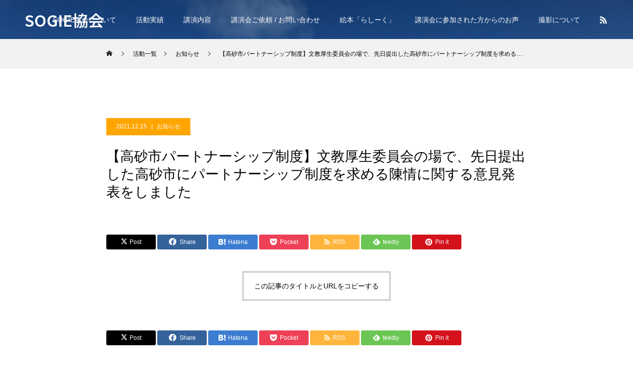

--- FILE ---
content_type: text/html; charset=UTF-8
request_url: https://sogie.jp/2021/12/15/%E3%80%90%E9%AB%98%E7%A0%82%E5%B8%82%E3%83%91%E3%83%BC%E3%83%88%E3%83%8A%E3%83%BC%E3%82%B7%E3%83%83%E3%83%97%E5%88%B6%E5%BA%A6%E3%80%91%E6%96%87%E6%95%99%E5%8E%9A%E7%94%9F%E5%A7%94%E5%93%A1%E4%BC%9A/
body_size: 14087
content:
<!DOCTYPE html>
<html class="pc" lang="ja">
<head>
<meta charset="UTF-8">
<!--[if IE]><meta http-equiv="X-UA-Compatible" content="IE=edge"><![endif]-->
<meta name="viewport" content="width=device-width">
<title>【高砂市パートナーシップ制度】文教厚生委員会の場で、先日提出した高砂市にパートナーシップ制度を求める陳情に関する意見発表をしました | SOGIE協会</title>
<meta name="description" content="「ありのまま」がすべて素晴らしい">
<link rel="pingback" href="https://sogie.jp/xmlrpc.php">
<meta name='robots' content='max-image-preview:large' />
	<style>img:is([sizes="auto" i], [sizes^="auto," i]) { contain-intrinsic-size: 3000px 1500px }</style>
	<link rel="alternate" type="application/rss+xml" title="SOGIE協会 &raquo; フィード" href="https://sogie.jp/feed/" />
<link rel="alternate" type="application/rss+xml" title="SOGIE協会 &raquo; コメントフィード" href="https://sogie.jp/comments/feed/" />
<script type="text/javascript">
/* <![CDATA[ */
window._wpemojiSettings = {"baseUrl":"https:\/\/s.w.org\/images\/core\/emoji\/16.0.1\/72x72\/","ext":".png","svgUrl":"https:\/\/s.w.org\/images\/core\/emoji\/16.0.1\/svg\/","svgExt":".svg","source":{"concatemoji":"https:\/\/sogie.jp\/wp-includes\/js\/wp-emoji-release.min.js?ver=6.8.3"}};
/*! This file is auto-generated */
!function(s,n){var o,i,e;function c(e){try{var t={supportTests:e,timestamp:(new Date).valueOf()};sessionStorage.setItem(o,JSON.stringify(t))}catch(e){}}function p(e,t,n){e.clearRect(0,0,e.canvas.width,e.canvas.height),e.fillText(t,0,0);var t=new Uint32Array(e.getImageData(0,0,e.canvas.width,e.canvas.height).data),a=(e.clearRect(0,0,e.canvas.width,e.canvas.height),e.fillText(n,0,0),new Uint32Array(e.getImageData(0,0,e.canvas.width,e.canvas.height).data));return t.every(function(e,t){return e===a[t]})}function u(e,t){e.clearRect(0,0,e.canvas.width,e.canvas.height),e.fillText(t,0,0);for(var n=e.getImageData(16,16,1,1),a=0;a<n.data.length;a++)if(0!==n.data[a])return!1;return!0}function f(e,t,n,a){switch(t){case"flag":return n(e,"\ud83c\udff3\ufe0f\u200d\u26a7\ufe0f","\ud83c\udff3\ufe0f\u200b\u26a7\ufe0f")?!1:!n(e,"\ud83c\udde8\ud83c\uddf6","\ud83c\udde8\u200b\ud83c\uddf6")&&!n(e,"\ud83c\udff4\udb40\udc67\udb40\udc62\udb40\udc65\udb40\udc6e\udb40\udc67\udb40\udc7f","\ud83c\udff4\u200b\udb40\udc67\u200b\udb40\udc62\u200b\udb40\udc65\u200b\udb40\udc6e\u200b\udb40\udc67\u200b\udb40\udc7f");case"emoji":return!a(e,"\ud83e\udedf")}return!1}function g(e,t,n,a){var r="undefined"!=typeof WorkerGlobalScope&&self instanceof WorkerGlobalScope?new OffscreenCanvas(300,150):s.createElement("canvas"),o=r.getContext("2d",{willReadFrequently:!0}),i=(o.textBaseline="top",o.font="600 32px Arial",{});return e.forEach(function(e){i[e]=t(o,e,n,a)}),i}function t(e){var t=s.createElement("script");t.src=e,t.defer=!0,s.head.appendChild(t)}"undefined"!=typeof Promise&&(o="wpEmojiSettingsSupports",i=["flag","emoji"],n.supports={everything:!0,everythingExceptFlag:!0},e=new Promise(function(e){s.addEventListener("DOMContentLoaded",e,{once:!0})}),new Promise(function(t){var n=function(){try{var e=JSON.parse(sessionStorage.getItem(o));if("object"==typeof e&&"number"==typeof e.timestamp&&(new Date).valueOf()<e.timestamp+604800&&"object"==typeof e.supportTests)return e.supportTests}catch(e){}return null}();if(!n){if("undefined"!=typeof Worker&&"undefined"!=typeof OffscreenCanvas&&"undefined"!=typeof URL&&URL.createObjectURL&&"undefined"!=typeof Blob)try{var e="postMessage("+g.toString()+"("+[JSON.stringify(i),f.toString(),p.toString(),u.toString()].join(",")+"));",a=new Blob([e],{type:"text/javascript"}),r=new Worker(URL.createObjectURL(a),{name:"wpTestEmojiSupports"});return void(r.onmessage=function(e){c(n=e.data),r.terminate(),t(n)})}catch(e){}c(n=g(i,f,p,u))}t(n)}).then(function(e){for(var t in e)n.supports[t]=e[t],n.supports.everything=n.supports.everything&&n.supports[t],"flag"!==t&&(n.supports.everythingExceptFlag=n.supports.everythingExceptFlag&&n.supports[t]);n.supports.everythingExceptFlag=n.supports.everythingExceptFlag&&!n.supports.flag,n.DOMReady=!1,n.readyCallback=function(){n.DOMReady=!0}}).then(function(){return e}).then(function(){var e;n.supports.everything||(n.readyCallback(),(e=n.source||{}).concatemoji?t(e.concatemoji):e.wpemoji&&e.twemoji&&(t(e.twemoji),t(e.wpemoji)))}))}((window,document),window._wpemojiSettings);
/* ]]> */
</script>
<link rel="preconnect" href="https://fonts.googleapis.com">
<link rel="preconnect" href="https://fonts.gstatic.com" crossorigin>
<link href="https://fonts.googleapis.com/css2?family=Noto+Sans+JP:wght@400;600" rel="stylesheet">
<link rel='stylesheet' id='style-css' href='https://sogie.jp/wp-content/themes/force_tcd078/style.css?ver=1.15' type='text/css' media='all' />
<style id='wp-emoji-styles-inline-css' type='text/css'>

	img.wp-smiley, img.emoji {
		display: inline !important;
		border: none !important;
		box-shadow: none !important;
		height: 1em !important;
		width: 1em !important;
		margin: 0 0.07em !important;
		vertical-align: -0.1em !important;
		background: none !important;
		padding: 0 !important;
	}
</style>
<link rel='stylesheet' id='wp-block-library-css' href='https://sogie.jp/wp-includes/css/dist/block-library/style.min.css?ver=6.8.3' type='text/css' media='all' />
<style id='classic-theme-styles-inline-css' type='text/css'>
/*! This file is auto-generated */
.wp-block-button__link{color:#fff;background-color:#32373c;border-radius:9999px;box-shadow:none;text-decoration:none;padding:calc(.667em + 2px) calc(1.333em + 2px);font-size:1.125em}.wp-block-file__button{background:#32373c;color:#fff;text-decoration:none}
</style>
<style id='global-styles-inline-css' type='text/css'>
:root{--wp--preset--aspect-ratio--square: 1;--wp--preset--aspect-ratio--4-3: 4/3;--wp--preset--aspect-ratio--3-4: 3/4;--wp--preset--aspect-ratio--3-2: 3/2;--wp--preset--aspect-ratio--2-3: 2/3;--wp--preset--aspect-ratio--16-9: 16/9;--wp--preset--aspect-ratio--9-16: 9/16;--wp--preset--color--black: #000000;--wp--preset--color--cyan-bluish-gray: #abb8c3;--wp--preset--color--white: #ffffff;--wp--preset--color--pale-pink: #f78da7;--wp--preset--color--vivid-red: #cf2e2e;--wp--preset--color--luminous-vivid-orange: #ff6900;--wp--preset--color--luminous-vivid-amber: #fcb900;--wp--preset--color--light-green-cyan: #7bdcb5;--wp--preset--color--vivid-green-cyan: #00d084;--wp--preset--color--pale-cyan-blue: #8ed1fc;--wp--preset--color--vivid-cyan-blue: #0693e3;--wp--preset--color--vivid-purple: #9b51e0;--wp--preset--gradient--vivid-cyan-blue-to-vivid-purple: linear-gradient(135deg,rgba(6,147,227,1) 0%,rgb(155,81,224) 100%);--wp--preset--gradient--light-green-cyan-to-vivid-green-cyan: linear-gradient(135deg,rgb(122,220,180) 0%,rgb(0,208,130) 100%);--wp--preset--gradient--luminous-vivid-amber-to-luminous-vivid-orange: linear-gradient(135deg,rgba(252,185,0,1) 0%,rgba(255,105,0,1) 100%);--wp--preset--gradient--luminous-vivid-orange-to-vivid-red: linear-gradient(135deg,rgba(255,105,0,1) 0%,rgb(207,46,46) 100%);--wp--preset--gradient--very-light-gray-to-cyan-bluish-gray: linear-gradient(135deg,rgb(238,238,238) 0%,rgb(169,184,195) 100%);--wp--preset--gradient--cool-to-warm-spectrum: linear-gradient(135deg,rgb(74,234,220) 0%,rgb(151,120,209) 20%,rgb(207,42,186) 40%,rgb(238,44,130) 60%,rgb(251,105,98) 80%,rgb(254,248,76) 100%);--wp--preset--gradient--blush-light-purple: linear-gradient(135deg,rgb(255,206,236) 0%,rgb(152,150,240) 100%);--wp--preset--gradient--blush-bordeaux: linear-gradient(135deg,rgb(254,205,165) 0%,rgb(254,45,45) 50%,rgb(107,0,62) 100%);--wp--preset--gradient--luminous-dusk: linear-gradient(135deg,rgb(255,203,112) 0%,rgb(199,81,192) 50%,rgb(65,88,208) 100%);--wp--preset--gradient--pale-ocean: linear-gradient(135deg,rgb(255,245,203) 0%,rgb(182,227,212) 50%,rgb(51,167,181) 100%);--wp--preset--gradient--electric-grass: linear-gradient(135deg,rgb(202,248,128) 0%,rgb(113,206,126) 100%);--wp--preset--gradient--midnight: linear-gradient(135deg,rgb(2,3,129) 0%,rgb(40,116,252) 100%);--wp--preset--font-size--small: 13px;--wp--preset--font-size--medium: 20px;--wp--preset--font-size--large: 36px;--wp--preset--font-size--x-large: 42px;--wp--preset--spacing--20: 0.44rem;--wp--preset--spacing--30: 0.67rem;--wp--preset--spacing--40: 1rem;--wp--preset--spacing--50: 1.5rem;--wp--preset--spacing--60: 2.25rem;--wp--preset--spacing--70: 3.38rem;--wp--preset--spacing--80: 5.06rem;--wp--preset--shadow--natural: 6px 6px 9px rgba(0, 0, 0, 0.2);--wp--preset--shadow--deep: 12px 12px 50px rgba(0, 0, 0, 0.4);--wp--preset--shadow--sharp: 6px 6px 0px rgba(0, 0, 0, 0.2);--wp--preset--shadow--outlined: 6px 6px 0px -3px rgba(255, 255, 255, 1), 6px 6px rgba(0, 0, 0, 1);--wp--preset--shadow--crisp: 6px 6px 0px rgba(0, 0, 0, 1);}:where(.is-layout-flex){gap: 0.5em;}:where(.is-layout-grid){gap: 0.5em;}body .is-layout-flex{display: flex;}.is-layout-flex{flex-wrap: wrap;align-items: center;}.is-layout-flex > :is(*, div){margin: 0;}body .is-layout-grid{display: grid;}.is-layout-grid > :is(*, div){margin: 0;}:where(.wp-block-columns.is-layout-flex){gap: 2em;}:where(.wp-block-columns.is-layout-grid){gap: 2em;}:where(.wp-block-post-template.is-layout-flex){gap: 1.25em;}:where(.wp-block-post-template.is-layout-grid){gap: 1.25em;}.has-black-color{color: var(--wp--preset--color--black) !important;}.has-cyan-bluish-gray-color{color: var(--wp--preset--color--cyan-bluish-gray) !important;}.has-white-color{color: var(--wp--preset--color--white) !important;}.has-pale-pink-color{color: var(--wp--preset--color--pale-pink) !important;}.has-vivid-red-color{color: var(--wp--preset--color--vivid-red) !important;}.has-luminous-vivid-orange-color{color: var(--wp--preset--color--luminous-vivid-orange) !important;}.has-luminous-vivid-amber-color{color: var(--wp--preset--color--luminous-vivid-amber) !important;}.has-light-green-cyan-color{color: var(--wp--preset--color--light-green-cyan) !important;}.has-vivid-green-cyan-color{color: var(--wp--preset--color--vivid-green-cyan) !important;}.has-pale-cyan-blue-color{color: var(--wp--preset--color--pale-cyan-blue) !important;}.has-vivid-cyan-blue-color{color: var(--wp--preset--color--vivid-cyan-blue) !important;}.has-vivid-purple-color{color: var(--wp--preset--color--vivid-purple) !important;}.has-black-background-color{background-color: var(--wp--preset--color--black) !important;}.has-cyan-bluish-gray-background-color{background-color: var(--wp--preset--color--cyan-bluish-gray) !important;}.has-white-background-color{background-color: var(--wp--preset--color--white) !important;}.has-pale-pink-background-color{background-color: var(--wp--preset--color--pale-pink) !important;}.has-vivid-red-background-color{background-color: var(--wp--preset--color--vivid-red) !important;}.has-luminous-vivid-orange-background-color{background-color: var(--wp--preset--color--luminous-vivid-orange) !important;}.has-luminous-vivid-amber-background-color{background-color: var(--wp--preset--color--luminous-vivid-amber) !important;}.has-light-green-cyan-background-color{background-color: var(--wp--preset--color--light-green-cyan) !important;}.has-vivid-green-cyan-background-color{background-color: var(--wp--preset--color--vivid-green-cyan) !important;}.has-pale-cyan-blue-background-color{background-color: var(--wp--preset--color--pale-cyan-blue) !important;}.has-vivid-cyan-blue-background-color{background-color: var(--wp--preset--color--vivid-cyan-blue) !important;}.has-vivid-purple-background-color{background-color: var(--wp--preset--color--vivid-purple) !important;}.has-black-border-color{border-color: var(--wp--preset--color--black) !important;}.has-cyan-bluish-gray-border-color{border-color: var(--wp--preset--color--cyan-bluish-gray) !important;}.has-white-border-color{border-color: var(--wp--preset--color--white) !important;}.has-pale-pink-border-color{border-color: var(--wp--preset--color--pale-pink) !important;}.has-vivid-red-border-color{border-color: var(--wp--preset--color--vivid-red) !important;}.has-luminous-vivid-orange-border-color{border-color: var(--wp--preset--color--luminous-vivid-orange) !important;}.has-luminous-vivid-amber-border-color{border-color: var(--wp--preset--color--luminous-vivid-amber) !important;}.has-light-green-cyan-border-color{border-color: var(--wp--preset--color--light-green-cyan) !important;}.has-vivid-green-cyan-border-color{border-color: var(--wp--preset--color--vivid-green-cyan) !important;}.has-pale-cyan-blue-border-color{border-color: var(--wp--preset--color--pale-cyan-blue) !important;}.has-vivid-cyan-blue-border-color{border-color: var(--wp--preset--color--vivid-cyan-blue) !important;}.has-vivid-purple-border-color{border-color: var(--wp--preset--color--vivid-purple) !important;}.has-vivid-cyan-blue-to-vivid-purple-gradient-background{background: var(--wp--preset--gradient--vivid-cyan-blue-to-vivid-purple) !important;}.has-light-green-cyan-to-vivid-green-cyan-gradient-background{background: var(--wp--preset--gradient--light-green-cyan-to-vivid-green-cyan) !important;}.has-luminous-vivid-amber-to-luminous-vivid-orange-gradient-background{background: var(--wp--preset--gradient--luminous-vivid-amber-to-luminous-vivid-orange) !important;}.has-luminous-vivid-orange-to-vivid-red-gradient-background{background: var(--wp--preset--gradient--luminous-vivid-orange-to-vivid-red) !important;}.has-very-light-gray-to-cyan-bluish-gray-gradient-background{background: var(--wp--preset--gradient--very-light-gray-to-cyan-bluish-gray) !important;}.has-cool-to-warm-spectrum-gradient-background{background: var(--wp--preset--gradient--cool-to-warm-spectrum) !important;}.has-blush-light-purple-gradient-background{background: var(--wp--preset--gradient--blush-light-purple) !important;}.has-blush-bordeaux-gradient-background{background: var(--wp--preset--gradient--blush-bordeaux) !important;}.has-luminous-dusk-gradient-background{background: var(--wp--preset--gradient--luminous-dusk) !important;}.has-pale-ocean-gradient-background{background: var(--wp--preset--gradient--pale-ocean) !important;}.has-electric-grass-gradient-background{background: var(--wp--preset--gradient--electric-grass) !important;}.has-midnight-gradient-background{background: var(--wp--preset--gradient--midnight) !important;}.has-small-font-size{font-size: var(--wp--preset--font-size--small) !important;}.has-medium-font-size{font-size: var(--wp--preset--font-size--medium) !important;}.has-large-font-size{font-size: var(--wp--preset--font-size--large) !important;}.has-x-large-font-size{font-size: var(--wp--preset--font-size--x-large) !important;}
:where(.wp-block-post-template.is-layout-flex){gap: 1.25em;}:where(.wp-block-post-template.is-layout-grid){gap: 1.25em;}
:where(.wp-block-columns.is-layout-flex){gap: 2em;}:where(.wp-block-columns.is-layout-grid){gap: 2em;}
:root :where(.wp-block-pullquote){font-size: 1.5em;line-height: 1.6;}
</style>
<style>:root {
  --tcd-font-type1: Arial,"Hiragino Sans","Yu Gothic Medium","Meiryo",sans-serif;
  --tcd-font-type2: "Times New Roman",Times,"Yu Mincho","游明朝","游明朝体","Hiragino Mincho Pro",serif;
  --tcd-font-type3: Palatino,"Yu Kyokasho","游教科書体","UD デジタル 教科書体 N","游明朝","游明朝体","Hiragino Mincho Pro","Meiryo",serif;
  --tcd-font-type-logo: "Noto Sans JP",sans-serif;
}</style>
<script type="text/javascript" src="https://sogie.jp/wp-includes/js/jquery/jquery.min.js?ver=3.7.1" id="jquery-core-js"></script>
<script type="text/javascript" src="https://sogie.jp/wp-includes/js/jquery/jquery-migrate.min.js?ver=3.4.1" id="jquery-migrate-js"></script>
<link rel="https://api.w.org/" href="https://sogie.jp/wp-json/" /><link rel="alternate" title="JSON" type="application/json" href="https://sogie.jp/wp-json/wp/v2/posts/150" /><link rel="canonical" href="https://sogie.jp/2021/12/15/%e3%80%90%e9%ab%98%e7%a0%82%e5%b8%82%e3%83%91%e3%83%bc%e3%83%88%e3%83%8a%e3%83%bc%e3%82%b7%e3%83%83%e3%83%97%e5%88%b6%e5%ba%a6%e3%80%91%e6%96%87%e6%95%99%e5%8e%9a%e7%94%9f%e5%a7%94%e5%93%a1%e4%bc%9a/" />
<link rel='shortlink' href='https://sogie.jp/?p=150' />
<link rel="alternate" title="oEmbed (JSON)" type="application/json+oembed" href="https://sogie.jp/wp-json/oembed/1.0/embed?url=https%3A%2F%2Fsogie.jp%2F2021%2F12%2F15%2F%25e3%2580%2590%25e9%25ab%2598%25e7%25a0%2582%25e5%25b8%2582%25e3%2583%2591%25e3%2583%25bc%25e3%2583%2588%25e3%2583%258a%25e3%2583%25bc%25e3%2582%25b7%25e3%2583%2583%25e3%2583%2597%25e5%2588%25b6%25e5%25ba%25a6%25e3%2580%2591%25e6%2596%2587%25e6%2595%2599%25e5%258e%259a%25e7%2594%259f%25e5%25a7%2594%25e5%2593%25a1%25e4%25bc%259a%2F" />
<link rel="alternate" title="oEmbed (XML)" type="text/xml+oembed" href="https://sogie.jp/wp-json/oembed/1.0/embed?url=https%3A%2F%2Fsogie.jp%2F2021%2F12%2F15%2F%25e3%2580%2590%25e9%25ab%2598%25e7%25a0%2582%25e5%25b8%2582%25e3%2583%2591%25e3%2583%25bc%25e3%2583%2588%25e3%2583%258a%25e3%2583%25bc%25e3%2582%25b7%25e3%2583%2583%25e3%2583%2597%25e5%2588%25b6%25e5%25ba%25a6%25e3%2580%2591%25e6%2596%2587%25e6%2595%2599%25e5%258e%259a%25e7%2594%259f%25e5%25a7%2594%25e5%2593%25a1%25e4%25bc%259a%2F&#038;format=xml" />
<link rel="stylesheet" href="https://sogie.jp/wp-content/themes/force_tcd078/css/design-plus.css?ver=1.15">
<link rel="stylesheet" href="https://sogie.jp/wp-content/themes/force_tcd078/css/sns-botton.css?ver=1.15">
<link rel="stylesheet" media="screen and (max-width:1001px)" href="https://sogie.jp/wp-content/themes/force_tcd078/css/responsive.css?ver=1.15">
<link rel="stylesheet" media="screen and (max-width:1001px)" href="https://sogie.jp/wp-content/themes/force_tcd078/css/footer-bar.css?ver=1.15">

<script src="https://sogie.jp/wp-content/themes/force_tcd078/js/tcd_cookie.js?ver=1.15"></script>
<script src="https://sogie.jp/wp-content/themes/force_tcd078/js/jquery.easing.1.4.js?ver=1.15"></script>
<script src="https://sogie.jp/wp-content/themes/force_tcd078/js/jscript.js?ver=1.15"></script>
<script src="https://sogie.jp/wp-content/themes/force_tcd078/js/comment.js?ver=1.15"></script>

<link rel="stylesheet" href="https://sogie.jp/wp-content/themes/force_tcd078/js/simplebar.css?ver=1.15">
<script src="https://sogie.jp/wp-content/themes/force_tcd078/js/simplebar.min.js?ver=1.15"></script>


<script src="https://sogie.jp/wp-content/themes/force_tcd078/js/header_fix.js?ver=1.15"></script>
<script src="https://sogie.jp/wp-content/themes/force_tcd078/js/header_fix_mobile.js?ver=1.15"></script>

<style type="text/css">

body, input, textarea { font-family: var(--tcd-font-type1);}

.rich_font, .p-vertical { font-family: var(--tcd-font-type1); }

.rich_font_1 { font-family: var(--tcd-font-type1); }
.rich_font_2 { font-family: var(--tcd-font-type2);font-weight:500; }
.rich_font_3 { font-family: var(--tcd-font-type3); font-weight:500; }
.rich_font_logo { font-family: var(--tcd-font-type-logo); font-weight: bold !important;}

.post_content, #next_prev_post { font-family: var(--tcd-font-type1);}


.widget_headline { font-family: var(--tcd-font-type1); }

.blog_meta { color:#ffffff !important; background:#ffa500 !important; }
.blog_meta a { color:#ffffff; }
.blog_meta li:last-child:before { background:#ffffff; }
.news_meta { color:#ffffff !important; background:#0085b2 !important; }
.news_meta a { color:#ffffff; }
.news_meta li:last-child:before { background:#ffffff; }

#header { border-bottom:1px solid rgba(255,255,255,0.5); }
#header.active, .pc .header_fix #header { background:#f39800; border-color:rgba(255,255,255,0) !important; }
body.no_menu #header.active { background:none !important; border-bottom:1px solid rgba(255,255,255,0.5) !important; }
.mobile #header, .mobie #header.active, .mobile .header_fix #header { background:#ffffff; border:none; }
.mobile #header_logo .logo a, #menu_button:before { color:#000000; }
.mobile #header_logo .logo a:hover, #menu_button:hover:before { color:#cccccc; }

#global_menu > ul > li > a, #header_social_link li a, #header_logo .logo a { color:#ffffff; }
#global_menu > ul > li > a:hover, #header_social_link li a:hover:before, #global_menu > ul > li.megamenu_parent.active_button > a, #header_logo .logo a:hover, #global_menu > ul > li.active > a { color:#cccccc; }
#global_menu ul ul a { color:#FFFFFF; background:#000000; }
#global_menu ul ul a:hover { background:#ffa500; }
#global_menu ul ul li.menu-item-has-children > a:before { color:#FFFFFF; }
#header_social_link li a:before{color:#ffffff;}
#drawer_menu { background:#222222; }
#mobile_menu a { color:#ffffff; background:#222222; border-bottom:1px solid #444444; }
#mobile_menu li li a { color:#ffffff; background:#333333; }
#mobile_menu a:hover, #drawer_menu .close_button:hover, #mobile_menu .child_menu_button:hover { color:#ffffff; background:#ffa500; }
#mobile_menu li li a:hover { color:#ffffff; }

.megamenu_gallery_category_list { background:#ffa500; }
.megamenu_gallery_category_list .title { font-size:20px; }
.megamenu_gallery_category_list .item a:before {
  background: -moz-linear-gradient(left,  rgba(0,0,0,0.5) 0%, rgba(0,0,0,0) 100%);
  background: -webkit-linear-gradient(left,  rgba(0,0,0,0.5) 0%,rgba(0,0,0,0) 100%);
  background: linear-gradient(to right,  rgba(0,0,0,0.5) 0%,rgba(0,0,0,0) 100%);
}
.megamenu_blog_list { background:#ffa500; }
.megamenu_blog_list .item .title { font-size:14px; }

#bread_crumb { background:#f2f2f2; }

#return_top a:before { color:#ffffff; }
#return_top a { background:#c7000b; }
#return_top a:hover { background:#c6212a; }
#footer_banner .title { font-size:16px; color:#ffffff; }
@media screen and (max-width:750px) {
  #footer_banner .title { font-size:14px; }
}

#post_title_area .title { font-size:28px; color:#ffffff; }
#post_title_area:before {
  background: -moz-linear-gradient(top,  rgba(0,0,0,0.3) 0%, rgba(0,0,0,0) 100%);
  background: -webkit-linear-gradient(top,  rgba(0,0,0,0.3) 0%,rgba(0,0,0,0) 100%);
  background: linear-gradient(to bottom,  rgba(0,0,0,0.3) 0%,rgba(0,0,0,0) 100%);
}
#article .post_content { font-size:16px; }
#recent_post .headline { font-size:18px; }
#single_tab_post_list_header { font-size:16px; }
@media screen and (max-width:750px) {
  #post_title_area .title { font-size:20px; }
  #article .post_content { font-size:14px; }
  #recent_post .headline { font-size:16px; }
  #single_tab_post_list_header { font-size:14px; }
}

.author_profile a.avatar, .animate_image, .animate_background, .animate_background .image_wrap {
  background: #FFFFFF;
}
.author_profile a.avatar img, .animate_image img, .animate_background .image {
  -webkit-transition-property: opacity; -webkit-transition: 0.5s;
  transition-property: opacity; transition: 0.5s;
}
.author_profile a.avatar:hover img, .animate_image:hover img, .animate_background:hover .image {
  opacity: 0.5;
}


a { color:#000; }

#comment_headline, .tcd_category_list a:hover, .tcd_category_list .child_menu_button:hover, #post_title_area .post_meta a:hover,
.cardlink_title a:hover, #recent_post .item a:hover, .comment a:hover, .comment_form_wrapper a:hover, .author_profile a:hover, .author_profile .author_link li a:hover:before, #post_meta_bottom a:hover,
#searchform .submit_button:hover:before, .styled_post_list1 a:hover .title_area, .styled_post_list1 a:hover .date, .p-dropdown__title:hover:after, .p-dropdown__list li a:hover, #menu_button:hover:before,
  { color: #dd9933; }

#submit_comment:hover, #cancel_comment_reply a:hover, #wp-calendar #prev a:hover, #wp-calendar #next a:hover, #wp-calendar td a:hover, #p_readmore .button:hover, .page_navi a:hover, #post_pagination p, #post_pagination a:hover, .c-pw__btn:hover, #post_pagination a:hover,
.member_list_slider .slick-dots button:hover::before, .member_list_slider .slick-dots .slick-active button::before, #comment_tab li.active a, #comment_tab li.active a:hover
  { background-color: #dd9933; }

#comment_textarea textarea:focus, .c-pw__box-input:focus, .page_navi a:hover, #post_pagination p, #post_pagination a:hover
  { border-color: #dd9933; }

a:hover, #header_logo a:hover, .megamenu_blog_list a:hover .title, .megamenu_blog_list .slider_arrow:hover:before, .index_post_list1 .slider_arrow:hover:before, #header_carousel .post_meta li a:hover,
#footer a:hover, #footer_social_link li a:hover:before, #bread_crumb a:hover, #bread_crumb li.home a:hover:after, #next_prev_post a:hover, #next_prev_post a:hover:before, .post_list1 .post_meta li a:hover, .index_post_list1 .carousel_arrow:hover:before, .post_list2 .post_meta li a:hover,
#recent_post .carousel_arrow:hover:before, #single_tab_post_list .carousel_arrow:hover:before, #single_tab_post_list_header li:hover, #single_author_title_area .author_link li a:hover:before, .megamenu_blog_list .carousel_arrow:hover:before,
#member_single .user_video_area a:hover:before, #single_gallery_list .item.video:hover:after, .single_copy_title_url_btn:hover, .p-dropdown__list li a:hover, .p-dropdown__title:hover
  { color: #ddbe8b; }
.post_content a, .custom-html-widget a { color:#000000; }
.post_content a:hover, .custom-html-widget a:hover { color:#999999; }


.styled_h2 {
  font-size:22px !important; text-align:left; color:#000000;   border-top:1px solid #222222;
  border-bottom:1px solid #222222;
  border-left:0px solid #222222;
  border-right:0px solid #222222;
  padding:30px 0px 30px 0px !important;
  margin:0px 0px 30px !important;
}
.styled_h3 {
  font-size:20px !important; text-align:left; color:#000000;   border-top:2px solid #222222;
  border-bottom:1px solid #dddddd;
  border-left:0px solid #dddddd;
  border-right:0px solid #dddddd;
  padding:30px 0px 30px 20px !important;
  margin:0px 0px 30px !important;
}
.styled_h4 {
  font-size:18px !important; text-align:left; color:#000000;   border-top:0px solid #dddddd;
  border-bottom:0px solid #dddddd;
  border-left:2px solid #222222;
  border-right:0px solid #dddddd;
  padding:10px 0px 10px 15px !important;
  margin:0px 0px 30px !important;
}
.styled_h5 {
  font-size:16px !important; text-align:left; color:#000000;   border-top:0px solid #dddddd;
  border-bottom:0px solid #dddddd;
  border-left:0px solid #dddddd;
  border-right:0px solid #dddddd;
  padding:15px 15px 15px 15px !important;
  margin:0px 0px 30px !important;
}
.q_custom_button1 { background: #535353; color: #ffffff !important; border-color: #535353 !important; }
.q_custom_button1:hover, .q_custom_button1:focus { background: #7d7d7d; color: #ffffff !important; border-color: #7d7d7d !important; }
.q_custom_button2 { background: #535353; color: #ffffff !important; border-color: #535353 !important; }
.q_custom_button2:hover, .q_custom_button2:focus { background: #7d7d7d; color: #ffffff !important; border-color: #7d7d7d !important; }
.q_custom_button3 { background: #535353; color: #ffffff !important; border-color: #535353 !important; }
.q_custom_button3:hover, .q_custom_button3:focus { background: #7d7d7d; color: #ffffff !important; border-color: #7d7d7d !important; }
.speech_balloon_left1 .speach_balloon_text { background-color: #ffdfdf; border-color: #ffdfdf; color: #000000 }
.speech_balloon_left1 .speach_balloon_text::before { border-right-color: #ffdfdf }
.speech_balloon_left1 .speach_balloon_text::after { border-right-color: #ffdfdf }
.speech_balloon_left2 .speach_balloon_text { background-color: #ffffff; border-color: #ff5353; color: #000000 }
.speech_balloon_left2 .speach_balloon_text::before { border-right-color: #ff5353 }
.speech_balloon_left2 .speach_balloon_text::after { border-right-color: #ffffff }
.speech_balloon_right1 .speach_balloon_text { background-color: #ccf4ff; border-color: #ccf4ff; color: #000000 }
.speech_balloon_right1 .speach_balloon_text::before { border-left-color: #ccf4ff }
.speech_balloon_right1 .speach_balloon_text::after { border-left-color: #ccf4ff }
.speech_balloon_right2 .speach_balloon_text { background-color: #ffffff; border-color: #0789b5; color: #000000 }
.speech_balloon_right2 .speach_balloon_text::before { border-left-color: #0789b5 }
.speech_balloon_right2 .speach_balloon_text::after { border-left-color: #ffffff }

</style>

<script type="text/javascript">
jQuery(function($){

  $('.megamenu_blog_slider').slick({
    infinite: true,
    dots: false,
    arrows: false,
    slidesToShow: 5,
    slidesToScroll: 1,
    swipeToSlide: true,
    touchThreshold: 20,
    adaptiveHeight: false,
    pauseOnHover: true,
    autoplay: false,
    fade: false,
    easing: 'easeOutExpo',
    speed: 700,
    autoplaySpeed: 5000
  });
  $('.megamenu_blog_list_inner .prev_item').on('click', function() {
    $('.megamenu_blog_slider').slick('slickPrev');
  });
  $('.megamenu_blog_list_inner .next_item').on('click', function() {
    $('.megamenu_blog_slider').slick('slickNext');
  });

});
</script>
<script type="text/javascript">
jQuery(function($){

    $('#recent_post .post_list').slick({
    infinite: true,
    dots: false,
    arrows: false,
    slidesToShow: 4,
    slidesToScroll: 1,
    swipeToSlide: true,
    touchThreshold: 20,
    adaptiveHeight: false,
    pauseOnHover: true,
    autoplay: true,
    fade: false,
    easing: 'easeOutExpo',
    speed: 700,
    autoplaySpeed: 5000,
    responsive: [
      {
        breakpoint: 1001,
        settings: { slidesToShow: 3 }
      },
      {
        breakpoint: 650,
        settings: { slidesToShow: 2 }
      }
    ]
  });
  $('#recent_post .prev_item').on('click', function() {
    $('#recent_post .post_list').slick('slickPrev');
  });
  $('#recent_post .next_item').on('click', function() {
    $('#recent_post .post_list').slick('slickNext');
  });
  
  $('#single_tab_post_list_header li:first-child').addClass('active');
  $('#single_tab_post_list .post_list_wrap:first').addClass('active');

    $('#related_post .post_list').slick({
    infinite: true,
    dots: false,
    arrows: false,
    slidesToShow: 4,
    slidesToScroll: 1,
    swipeToSlide: true,
    touchThreshold: 20,
    adaptiveHeight: false,
    pauseOnHover: true,
    autoplay: true,
    fade: false,
    easing: 'easeOutExpo',
    speed: 700,
    autoplaySpeed: 5000,
    responsive: [
      {
        breakpoint: 1001,
        settings: { slidesToShow: 3 }
      },
      {
        breakpoint: 650,
        settings: { slidesToShow: 2 }
      }
    ]
  });
  $('#related_post .prev_item').on('click', function() {
    $('#related_post .post_list').slick('slickPrev');
  });
  $('#related_post .next_item').on('click', function() {
    $('#related_post .post_list').slick('slickNext');
  });
  $('#related_post_list_header').on('click', function() {
    $('#single_tab_post_list_header li').removeClass('active');
    $(this).addClass('active');
    $('#single_tab_post_list .post_list_wrap').hide();
    $('#related_post').fadeIn(700);
    $('#related_post .post_list').slick('setPosition');
    return false;
  });
  
    $('#recommend_post .post_list').slick({
    infinite: true,
    dots: false,
    arrows: false,
    slidesToShow: 4,
    slidesToScroll: 1,
    swipeToSlide: true,
    touchThreshold: 20,
    adaptiveHeight: false,
    pauseOnHover: true,
    autoplay: true,
    fade: false,
    easing: 'easeOutExpo',
    speed: 700,
    autoplaySpeed: 5000,
    responsive: [
      {
        breakpoint: 1001,
        settings: { slidesToShow: 3 }
      },
      {
        breakpoint: 650,
        settings: { slidesToShow: 2 }
      }
    ]
  });
  $('#recommend_post .prev_item').on('click', function() {
    $('#recommend_post .post_list').slick('slickPrev');
  });
  $('#recommend_post .next_item').on('click', function() {
    $('#recommend_post .post_list').slick('slickNext');
  });
  $('#recommend_post_list_header').on('click', function() {
    $('#single_tab_post_list_header li').removeClass('active');
    $(this).addClass('active');
    $('#single_tab_post_list .post_list_wrap').hide();
    $('#recommend_post').fadeIn(700);
    $('#recommend_post .post_list').slick('setPosition');
    return false;
  });
  
    $('#featured_post .post_list').slick({
    infinite: true,
    dots: false,
    arrows: false,
    slidesToShow: 4,
    slidesToScroll: 1,
    swipeToSlide: true,
    touchThreshold: 20,
    adaptiveHeight: false,
    pauseOnHover: true,
    autoplay: true,
    fade: false,
    easing: 'easeOutExpo',
    speed: 700,
    autoplaySpeed: 5000,
    responsive: [
      {
        breakpoint: 1001,
        settings: { slidesToShow: 3 }
      },
      {
        breakpoint: 650,
        settings: { slidesToShow: 2 }
      }
    ]
  });
  $('#featured_post .prev_item').on('click', function() {
    $('#featured_post .post_list').slick('slickPrev');
  });
  $('#featured_post .next_item').on('click', function() {
    $('#featured_post .post_list').slick('slickNext');
  });
  $('#featured_post_list_header').on('click', function() {
    $('#single_tab_post_list_header li').removeClass('active');
    $(this).addClass('active');
    $('#single_tab_post_list .post_list_wrap').hide();
    $('#featured_post').fadeIn(700);
    $('#featured_post .post_list').slick('setPosition');
    return false;
  });
  
});
</script>
<style>
.p-cta--1 .button { background: #004c66; }
.p-cta--1 .button:hover { background: #444444; }
.p-cta--2 .button { background: #004c66; }
.p-cta--2 .button:hover { background: #444444; }
.p-cta--3 .button { background: #004c66; }
.p-cta--3 .button:hover { background: #444444; }
</style>
<style type="text/css">
.p-footer-cta--1 .p-footer-cta__catch { color: #ffffff; }
.p-footer-cta--1 .p-footer-cta__desc { color: #999999; }
.p-footer-cta--1 .p-footer-cta__inner { background: rgba( 0, 0, 0, 1); }
.p-footer-cta--1 .p-footer-cta__btn { color:#ffffff; background: #004c66; }
.p-footer-cta--1 .p-footer-cta__btn:hover { color:#ffffff; background: #444444; }
.p-footer-cta--2 .p-footer-cta__catch { color: #ffffff; }
.p-footer-cta--2 .p-footer-cta__desc { color: #999999; }
.p-footer-cta--2 .p-footer-cta__inner { background: rgba( 0, 0, 0, 1); }
.p-footer-cta--2 .p-footer-cta__btn { color:#ffffff; background: #004c66; }
.p-footer-cta--2 .p-footer-cta__btn:hover { color:#ffffff; background: #444444; }
.p-footer-cta--3 .p-footer-cta__catch { color: #ffffff; }
.p-footer-cta--3 .p-footer-cta__desc { color: #999999; }
.p-footer-cta--3 .p-footer-cta__inner { background: rgba( 0, 0, 0, 1); }
.p-footer-cta--3 .p-footer-cta__btn { color:#ffffff; background: #004c66; }
.p-footer-cta--3 .p-footer-cta__btn:hover { color:#ffffff; background: #444444; }
</style>

<script>
jQuery(function ($) {
	var $window = $(window);
	var $body = $('body');
  // クイックタグ - underline ------------------------------------------
  if ($('.q_underline').length) {
    var gradient_prefix = null;
    $('.q_underline').each(function(){
      var bbc = $(this).css('borderBottomColor');
      if (jQuery.inArray(bbc, ['transparent', 'rgba(0, 0, 0, 0)']) == -1) {
        if (gradient_prefix === null) {
          gradient_prefix = '';
          var ua = navigator.userAgent.toLowerCase();
          if (/webkit/.test(ua)) {
            gradient_prefix = '-webkit-';
          } else if (/firefox/.test(ua)) {
            gradient_prefix = '-moz-';
          } else {
            gradient_prefix = '';
          }
        }
        $(this).css('borderBottomColor', 'transparent');
        if (gradient_prefix) {
          $(this).css('backgroundImage', gradient_prefix+'linear-gradient(left, transparent 50%, '+bbc+ ' 50%)');
        } else {
          $(this).css('backgroundImage', 'linear-gradient(to right, transparent 50%, '+bbc+ ' 50%)');
        }
      }
    });
    $window.on('scroll.q_underline', function(){
      $('.q_underline:not(.is-active)').each(function(){
        if ($body.hasClass('show-serumtal')) {
          var left = $(this).offset().left;
          if (window.scrollX > left - window.innerHeight) {
            $(this).addClass('is-active');
          }
        } else {
          var top = $(this).offset().top;
          if (window.scrollY > top - window.innerHeight) {
            $(this).addClass('is-active');
          }
        }
      });
      if (!$('.q_underline:not(.is-active)').length) {
        $window.off('scroll.q_underline');
      }
    });
  }
} );
</script>
</head>
<body id="body" class="wp-singular post-template-default single single-post postid-150 single-format-standard wp-embed-responsive wp-theme-force_tcd078 use_header_fix use_mobile_header_fix">


<div id="container">

 <header id="header">

  <div id="header_logo">
   <div class="logo">
 <a href="https://sogie.jp/" title="SOGIE協会">
    <span class="pc_logo_text rich_font_logo" style="font-size:32px;">SOGIE協会</span>
      <span class="mobile_logo_text" style="font-size:24px;">SOGIE協会</span>
   </a>
</div>

  </div>

    <a href="#" id="menu_button"><span>メニュー</span></a>
  <nav id="global_menu">
   <ul id="menu-globalmenu" class="menu"><li id="menu-item-480" class="menu-item menu-item-type-post_type menu-item-object-page menu-item-480"><a href="https://sogie.jp/about/">SOGIE協会について</a></li>
<li id="menu-item-46" class="menu-item menu-item-type-custom menu-item-object-custom menu-item-46"><a href="https://sogie.jp/news/">活動実績</a></li>
<li id="menu-item-37" class="menu-item menu-item-type-custom menu-item-object-custom menu-item-37"><a href="/contact/">講演内容</a></li>
<li id="menu-item-210" class="menu-item menu-item-type-post_type menu-item-object-page menu-item-210"><a href="https://sogie.jp/lecture/">講演会ご依頼 / お問い合わせ</a></li>
<li id="menu-item-406" class="menu-item menu-item-type-post_type menu-item-object-page menu-item-406"><a href="https://sogie.jp/%e7%b5%b5%e6%9c%ac%e3%80%8c%e3%82%89%e3%81%97%e3%83%bc%e3%81%8f%e3%80%8d/">絵本「らしーく」</a></li>
<li id="menu-item-397" class="menu-item menu-item-type-post_type menu-item-object-page menu-item-397"><a href="https://sogie.jp/%e5%8f%82%e5%8a%a0%e3%81%95%e3%82%8c%e3%81%9f%e6%96%b9%e3%81%8b%e3%82%89%e3%81%ae%e5%a3%b0/">講演会に参加された方からのお声</a></li>
<li id="menu-item-482" class="menu-item menu-item-type-post_type menu-item-object-page menu-item-has-children menu-item-482"><a href="https://sogie.jp/photography/">撮影について</a>
<ul class="sub-menu">
	<li id="menu-item-479" class="menu-item menu-item-type-custom menu-item-object-custom menu-item-479"><a href="https://z-p15.www.instagram.com/photo_design_takumi/">Instagram</a></li>
</ul>
</li>
</ul>  </nav>
  
      <ul id="header_social_link" class="clearfix">
                        <li class="rss"><a href="https://sogie.jp/feed/" rel="nofollow" target="_blank" title="RSS"><span>RSS</span></a></li>  </ul>
  
  
 </header>

 
<div id="page_header" style="background:url(https://sogie.jp/wp-content/uploads/2021/11/IMG_5031-scaled.jpg) no-repeat center top; background-size:cover;">
  <div class="overlay" style="background: -moz-linear-gradient(top,  rgba(0,0,0,0.3) 0%, rgba(0,0,0,0) 100%); background: -webkit-linear-gradient(top,  rgba(0,0,0,0.3) 0%,rgba(0,0,0,0) 100%); background: linear-gradient(to bottom,  rgba(0,0,0,0.3) 0%,rgba(0,0,0,0) 100%);"></div>
 </div>
<div id="bread_crumb">

<ul class="clearfix" itemscope itemtype="https://schema.org/BreadcrumbList">
 <li itemprop="itemListElement" itemscope itemtype="https://schema.org/ListItem" class="home"><a itemprop="item" href="https://sogie.jp/"><span itemprop="name">ホーム</span></a><meta itemprop="position" content="1"></li>
 <li itemprop="itemListElement" itemscope itemtype="https://schema.org/ListItem"><a itemprop="item" href="https://sogie.jp/blog/"><span itemprop="name">活動一覧</span></a><meta itemprop="position" content="2"></li>
  <li class="category" itemprop="itemListElement" itemscope itemtype="https://schema.org/ListItem">
    <a itemprop="item" href="https://sogie.jp/category/newsarticle/"><span itemprop="name">お知らせ</span></a>
    <meta itemprop="position" content="3">
 </li>
  <li class="last" itemprop="itemListElement" itemscope itemtype="https://schema.org/ListItem"><span itemprop="name">【高砂市パートナーシップ制度】文教厚生委員会の場で、先日提出した高砂市にパートナーシップ制度を求める陳情に関する意見発表をしました</span><meta itemprop="position" content="4"></li>
</ul>

</div>

<div id="main_contents" class="clearfix">

  
  <article id="article">

   
      <div id="post_title_area" class="no_image">
        <ul class="post_meta blog_meta clearfix">
     <li class="date"><time class="entry-date updated" datetime="2022-02-20T23:27:37+09:00">2021.12.15</time></li>          <li class="category"><a href="https://sogie.jp/category/newsarticle/" rel="category tag">お知らせ</a></li>    </ul>
        <h1 class="title rich_font_1 entry-title">【高砂市パートナーシップ制度】文教厚生委員会の場で、先日提出した高砂市にパートナーシップ制度を求める陳情に関する意見発表をしました</h1>
       </div>

      <div class="single_share clearfix" id="single_share_top">
    <div class="share-type1 share-top">
 
	<div class="sns mt10">
		<ul class="type1 clearfix">
			<li class="twitter">
				<a href="https://twitter.com/intent/tweet?text=%E3%80%90%E9%AB%98%E7%A0%82%E5%B8%82%E3%83%91%E3%83%BC%E3%83%88%E3%83%8A%E3%83%BC%E3%82%B7%E3%83%83%E3%83%97%E5%88%B6%E5%BA%A6%E3%80%91%E6%96%87%E6%95%99%E5%8E%9A%E7%94%9F%E5%A7%94%E5%93%A1%E4%BC%9A%E3%81%AE%E5%A0%B4%E3%81%A7%E3%80%81%E5%85%88%E6%97%A5%E6%8F%90%E5%87%BA%E3%81%97%E3%81%9F%E9%AB%98%E7%A0%82%E5%B8%82%E3%81%AB%E3%83%91%E3%83%BC%E3%83%88%E3%83%8A%E3%83%BC%E3%82%B7%E3%83%83%E3%83%97%E5%88%B6%E5%BA%A6%E3%82%92%E6%B1%82%E3%82%81%E3%82%8B%E9%99%B3%E6%83%85%E3%81%AB%E9%96%A2%E3%81%99%E3%82%8B%E6%84%8F%E8%A6%8B%E7%99%BA%E8%A1%A8%E3%82%92%E3%81%97%E3%81%BE%E3%81%97%E3%81%9F&amp;url=https%3A%2F%2Fsogie.jp%2F2021%2F12%2F15%2F%25e3%2580%2590%25e9%25ab%2598%25e7%25a0%2582%25e5%25b8%2582%25e3%2583%2591%25e3%2583%25bc%25e3%2583%2588%25e3%2583%258a%25e3%2583%25bc%25e3%2582%25b7%25e3%2583%2583%25e3%2583%2597%25e5%2588%25b6%25e5%25ba%25a6%25e3%2580%2591%25e6%2596%2587%25e6%2595%2599%25e5%258e%259a%25e7%2594%259f%25e5%25a7%2594%25e5%2593%25a1%25e4%25bc%259a%2F&amp;via=&amp;tw_p=tweetbutton&amp;related=" onclick="javascript:window.open(this.href, '', 'menubar=no,toolbar=no,resizable=yes,scrollbars=yes,height=400,width=600');return false;"><i class="icon-twitter"></i><span class="ttl">Post</span><span class="share-count"></span></a>
			</li>
			<li class="facebook">
				<a href="//www.facebook.com/sharer/sharer.php?u=https://sogie.jp/2021/12/15/%e3%80%90%e9%ab%98%e7%a0%82%e5%b8%82%e3%83%91%e3%83%bc%e3%83%88%e3%83%8a%e3%83%bc%e3%82%b7%e3%83%83%e3%83%97%e5%88%b6%e5%ba%a6%e3%80%91%e6%96%87%e6%95%99%e5%8e%9a%e7%94%9f%e5%a7%94%e5%93%a1%e4%bc%9a/&amp;t=%E3%80%90%E9%AB%98%E7%A0%82%E5%B8%82%E3%83%91%E3%83%BC%E3%83%88%E3%83%8A%E3%83%BC%E3%82%B7%E3%83%83%E3%83%97%E5%88%B6%E5%BA%A6%E3%80%91%E6%96%87%E6%95%99%E5%8E%9A%E7%94%9F%E5%A7%94%E5%93%A1%E4%BC%9A%E3%81%AE%E5%A0%B4%E3%81%A7%E3%80%81%E5%85%88%E6%97%A5%E6%8F%90%E5%87%BA%E3%81%97%E3%81%9F%E9%AB%98%E7%A0%82%E5%B8%82%E3%81%AB%E3%83%91%E3%83%BC%E3%83%88%E3%83%8A%E3%83%BC%E3%82%B7%E3%83%83%E3%83%97%E5%88%B6%E5%BA%A6%E3%82%92%E6%B1%82%E3%82%81%E3%82%8B%E9%99%B3%E6%83%85%E3%81%AB%E9%96%A2%E3%81%99%E3%82%8B%E6%84%8F%E8%A6%8B%E7%99%BA%E8%A1%A8%E3%82%92%E3%81%97%E3%81%BE%E3%81%97%E3%81%9F" class="facebook-btn-icon-link" target="blank" rel="nofollow"><i class="icon-facebook"></i><span class="ttl">Share</span><span class="share-count"></span></a>
			</li>
			<li class="hatebu">
				<a href="https://b.hatena.ne.jp/add?mode=confirm&amp;url=https%3A%2F%2Fsogie.jp%2F2021%2F12%2F15%2F%25e3%2580%2590%25e9%25ab%2598%25e7%25a0%2582%25e5%25b8%2582%25e3%2583%2591%25e3%2583%25bc%25e3%2583%2588%25e3%2583%258a%25e3%2583%25bc%25e3%2582%25b7%25e3%2583%2583%25e3%2583%2597%25e5%2588%25b6%25e5%25ba%25a6%25e3%2580%2591%25e6%2596%2587%25e6%2595%2599%25e5%258e%259a%25e7%2594%259f%25e5%25a7%2594%25e5%2593%25a1%25e4%25bc%259a%2F" onclick="javascript:window.open(this.href, '', 'menubar=no,toolbar=no,resizable=yes,scrollbars=yes,height=400,width=510');return false;"><i class="icon-hatebu"></i><span class="ttl">Hatena</span><span class="share-count"></span></a>
			</li>
			<li class="pocket">
				<a href="https://getpocket.com/edit?url=https%3A%2F%2Fsogie.jp%2F2021%2F12%2F15%2F%25e3%2580%2590%25e9%25ab%2598%25e7%25a0%2582%25e5%25b8%2582%25e3%2583%2591%25e3%2583%25bc%25e3%2583%2588%25e3%2583%258a%25e3%2583%25bc%25e3%2582%25b7%25e3%2583%2583%25e3%2583%2597%25e5%2588%25b6%25e5%25ba%25a6%25e3%2580%2591%25e6%2596%2587%25e6%2595%2599%25e5%258e%259a%25e7%2594%259f%25e5%25a7%2594%25e5%2593%25a1%25e4%25bc%259a%2F&amp;title=%E3%80%90%E9%AB%98%E7%A0%82%E5%B8%82%E3%83%91%E3%83%BC%E3%83%88%E3%83%8A%E3%83%BC%E3%82%B7%E3%83%83%E3%83%97%E5%88%B6%E5%BA%A6%E3%80%91%E6%96%87%E6%95%99%E5%8E%9A%E7%94%9F%E5%A7%94%E5%93%A1%E4%BC%9A%E3%81%AE%E5%A0%B4%E3%81%A7%E3%80%81%E5%85%88%E6%97%A5%E6%8F%90%E5%87%BA%E3%81%97%E3%81%9F%E9%AB%98%E7%A0%82%E5%B8%82%E3%81%AB%E3%83%91%E3%83%BC%E3%83%88%E3%83%8A%E3%83%BC%E3%82%B7%E3%83%83%E3%83%97%E5%88%B6%E5%BA%A6%E3%82%92%E6%B1%82%E3%82%81%E3%82%8B%E9%99%B3%E6%83%85%E3%81%AB%E9%96%A2%E3%81%99%E3%82%8B%E6%84%8F%E8%A6%8B%E7%99%BA%E8%A1%A8%E3%82%92%E3%81%97%E3%81%BE%E3%81%97%E3%81%9F" target="blank"><i class="icon-pocket"></i><span class="ttl">Pocket</span><span class="share-count"></span></a>
			</li>
			<li class="rss">
				<a href="https://sogie.jp/feed/" target="blank"><i class="icon-rss"></i><span class="ttl">RSS</span></a>
			</li>
			<li class="feedly">
				<a href="https://feedly.com/index.html#subscription/feed/https://sogie.jp/feed/" target="blank"><i class="icon-feedly"></i><span class="ttl">feedly</span><span class="share-count"></span></a>
			</li>
			<li class="pinterest">
				<a rel="nofollow" target="_blank" href="https://www.pinterest.com/pin/create/button/?url=https%3A%2F%2Fsogie.jp%2F2021%2F12%2F15%2F%25e3%2580%2590%25e9%25ab%2598%25e7%25a0%2582%25e5%25b8%2582%25e3%2583%2591%25e3%2583%25bc%25e3%2583%2588%25e3%2583%258a%25e3%2583%25bc%25e3%2582%25b7%25e3%2583%2583%25e3%2583%2597%25e5%2588%25b6%25e5%25ba%25a6%25e3%2580%2591%25e6%2596%2587%25e6%2595%2599%25e5%258e%259a%25e7%2594%259f%25e5%25a7%2594%25e5%2593%25a1%25e4%25bc%259a%2F&amp;media=https://sogie.jp/wp-content/themes/force_tcd078/img/common/no_image2.gif&amp;description=%E3%80%90%E9%AB%98%E7%A0%82%E5%B8%82%E3%83%91%E3%83%BC%E3%83%88%E3%83%8A%E3%83%BC%E3%82%B7%E3%83%83%E3%83%97%E5%88%B6%E5%BA%A6%E3%80%91%E6%96%87%E6%95%99%E5%8E%9A%E7%94%9F%E5%A7%94%E5%93%A1%E4%BC%9A%E3%81%AE%E5%A0%B4%E3%81%A7%E3%80%81%E5%85%88%E6%97%A5%E6%8F%90%E5%87%BA%E3%81%97%E3%81%9F%E9%AB%98%E7%A0%82%E5%B8%82%E3%81%AB%E3%83%91%E3%83%BC%E3%83%88%E3%83%8A%E3%83%BC%E3%82%B7%E3%83%83%E3%83%97%E5%88%B6%E5%BA%A6%E3%82%92%E6%B1%82%E3%82%81%E3%82%8B%E9%99%B3%E6%83%85%E3%81%AB%E9%96%A2%E3%81%99%E3%82%8B%E6%84%8F%E8%A6%8B%E7%99%BA%E8%A1%A8%E3%82%92%E3%81%97%E3%81%BE%E3%81%97%E3%81%9F" data-pin-do="buttonPin" data-pin-custom="true"><i class="icon-pinterest"></i><span class="ttl">Pin it</span></a>
			</li>
		</ul>
	</div>
</div>
   </div>
   
      <div class="single_copy_title_url" id="single_copy_title_url_top">
    <button class="single_copy_title_url_btn" data-clipboard-text="【高砂市パートナーシップ制度】文教厚生委員会の場で、先日提出した高砂市にパートナーシップ制度を求める陳情に関する意見発表をしました https://sogie.jp/2021/12/15/%e3%80%90%e9%ab%98%e7%a0%82%e5%b8%82%e3%83%91%e3%83%bc%e3%83%88%e3%83%8a%e3%83%bc%e3%82%b7%e3%83%83%e3%83%97%e5%88%b6%e5%ba%a6%e3%80%91%e6%96%87%e6%95%99%e5%8e%9a%e7%94%9f%e5%a7%94%e5%93%a1%e4%bc%9a/" data-clipboard-copied="記事のタイトルとURLをコピーしました">この記事のタイトルとURLをコピーする</button>
   </div>
   
   
   
      <div class="post_content clearfix">
       </div>

   
   
      <div class="single_share clearfix" id="single_share_bottom">
    <div class="share-type1 share-btm">
 
	<div class="sns mt10 mb45">
		<ul class="type1 clearfix">
			<li class="twitter">
				<a href="https://twitter.com/intent/tweet?text=%E3%80%90%E9%AB%98%E7%A0%82%E5%B8%82%E3%83%91%E3%83%BC%E3%83%88%E3%83%8A%E3%83%BC%E3%82%B7%E3%83%83%E3%83%97%E5%88%B6%E5%BA%A6%E3%80%91%E6%96%87%E6%95%99%E5%8E%9A%E7%94%9F%E5%A7%94%E5%93%A1%E4%BC%9A%E3%81%AE%E5%A0%B4%E3%81%A7%E3%80%81%E5%85%88%E6%97%A5%E6%8F%90%E5%87%BA%E3%81%97%E3%81%9F%E9%AB%98%E7%A0%82%E5%B8%82%E3%81%AB%E3%83%91%E3%83%BC%E3%83%88%E3%83%8A%E3%83%BC%E3%82%B7%E3%83%83%E3%83%97%E5%88%B6%E5%BA%A6%E3%82%92%E6%B1%82%E3%82%81%E3%82%8B%E9%99%B3%E6%83%85%E3%81%AB%E9%96%A2%E3%81%99%E3%82%8B%E6%84%8F%E8%A6%8B%E7%99%BA%E8%A1%A8%E3%82%92%E3%81%97%E3%81%BE%E3%81%97%E3%81%9F&amp;url=https%3A%2F%2Fsogie.jp%2F2021%2F12%2F15%2F%25e3%2580%2590%25e9%25ab%2598%25e7%25a0%2582%25e5%25b8%2582%25e3%2583%2591%25e3%2583%25bc%25e3%2583%2588%25e3%2583%258a%25e3%2583%25bc%25e3%2582%25b7%25e3%2583%2583%25e3%2583%2597%25e5%2588%25b6%25e5%25ba%25a6%25e3%2580%2591%25e6%2596%2587%25e6%2595%2599%25e5%258e%259a%25e7%2594%259f%25e5%25a7%2594%25e5%2593%25a1%25e4%25bc%259a%2F&amp;via=&amp;tw_p=tweetbutton&amp;related=" onclick="javascript:window.open(this.href, '', 'menubar=no,toolbar=no,resizable=yes,scrollbars=yes,height=400,width=600');return false;"><i class="icon-twitter"></i><span class="ttl">Post</span><span class="share-count"></span></a>
			</li>
			<li class="facebook">
				<a href="//www.facebook.com/sharer/sharer.php?u=https://sogie.jp/2021/12/15/%e3%80%90%e9%ab%98%e7%a0%82%e5%b8%82%e3%83%91%e3%83%bc%e3%83%88%e3%83%8a%e3%83%bc%e3%82%b7%e3%83%83%e3%83%97%e5%88%b6%e5%ba%a6%e3%80%91%e6%96%87%e6%95%99%e5%8e%9a%e7%94%9f%e5%a7%94%e5%93%a1%e4%bc%9a/&amp;t=%E3%80%90%E9%AB%98%E7%A0%82%E5%B8%82%E3%83%91%E3%83%BC%E3%83%88%E3%83%8A%E3%83%BC%E3%82%B7%E3%83%83%E3%83%97%E5%88%B6%E5%BA%A6%E3%80%91%E6%96%87%E6%95%99%E5%8E%9A%E7%94%9F%E5%A7%94%E5%93%A1%E4%BC%9A%E3%81%AE%E5%A0%B4%E3%81%A7%E3%80%81%E5%85%88%E6%97%A5%E6%8F%90%E5%87%BA%E3%81%97%E3%81%9F%E9%AB%98%E7%A0%82%E5%B8%82%E3%81%AB%E3%83%91%E3%83%BC%E3%83%88%E3%83%8A%E3%83%BC%E3%82%B7%E3%83%83%E3%83%97%E5%88%B6%E5%BA%A6%E3%82%92%E6%B1%82%E3%82%81%E3%82%8B%E9%99%B3%E6%83%85%E3%81%AB%E9%96%A2%E3%81%99%E3%82%8B%E6%84%8F%E8%A6%8B%E7%99%BA%E8%A1%A8%E3%82%92%E3%81%97%E3%81%BE%E3%81%97%E3%81%9F" class="facebook-btn-icon-link" target="blank" rel="nofollow"><i class="icon-facebook"></i><span class="ttl">Share</span><span class="share-count"></span></a>
			</li>
			<li class="hatebu">
				<a href="https://b.hatena.ne.jp/add?mode=confirm&amp;url=https%3A%2F%2Fsogie.jp%2F2021%2F12%2F15%2F%25e3%2580%2590%25e9%25ab%2598%25e7%25a0%2582%25e5%25b8%2582%25e3%2583%2591%25e3%2583%25bc%25e3%2583%2588%25e3%2583%258a%25e3%2583%25bc%25e3%2582%25b7%25e3%2583%2583%25e3%2583%2597%25e5%2588%25b6%25e5%25ba%25a6%25e3%2580%2591%25e6%2596%2587%25e6%2595%2599%25e5%258e%259a%25e7%2594%259f%25e5%25a7%2594%25e5%2593%25a1%25e4%25bc%259a%2F" onclick="javascript:window.open(this.href, '', 'menubar=no,toolbar=no,resizable=yes,scrollbars=yes,height=400,width=510');return false;"><i class="icon-hatebu"></i><span class="ttl">Hatena</span><span class="share-count"></span></a>
			</li>
			<li class="pocket">
				<a href="https://getpocket.com/edit?url=https%3A%2F%2Fsogie.jp%2F2021%2F12%2F15%2F%25e3%2580%2590%25e9%25ab%2598%25e7%25a0%2582%25e5%25b8%2582%25e3%2583%2591%25e3%2583%25bc%25e3%2583%2588%25e3%2583%258a%25e3%2583%25bc%25e3%2582%25b7%25e3%2583%2583%25e3%2583%2597%25e5%2588%25b6%25e5%25ba%25a6%25e3%2580%2591%25e6%2596%2587%25e6%2595%2599%25e5%258e%259a%25e7%2594%259f%25e5%25a7%2594%25e5%2593%25a1%25e4%25bc%259a%2F&amp;title=%E3%80%90%E9%AB%98%E7%A0%82%E5%B8%82%E3%83%91%E3%83%BC%E3%83%88%E3%83%8A%E3%83%BC%E3%82%B7%E3%83%83%E3%83%97%E5%88%B6%E5%BA%A6%E3%80%91%E6%96%87%E6%95%99%E5%8E%9A%E7%94%9F%E5%A7%94%E5%93%A1%E4%BC%9A%E3%81%AE%E5%A0%B4%E3%81%A7%E3%80%81%E5%85%88%E6%97%A5%E6%8F%90%E5%87%BA%E3%81%97%E3%81%9F%E9%AB%98%E7%A0%82%E5%B8%82%E3%81%AB%E3%83%91%E3%83%BC%E3%83%88%E3%83%8A%E3%83%BC%E3%82%B7%E3%83%83%E3%83%97%E5%88%B6%E5%BA%A6%E3%82%92%E6%B1%82%E3%82%81%E3%82%8B%E9%99%B3%E6%83%85%E3%81%AB%E9%96%A2%E3%81%99%E3%82%8B%E6%84%8F%E8%A6%8B%E7%99%BA%E8%A1%A8%E3%82%92%E3%81%97%E3%81%BE%E3%81%97%E3%81%9F" target="blank"><i class="icon-pocket"></i><span class="ttl">Pocket</span><span class="share-count"></span></a>
			</li>
			<li class="rss">
				<a href="https://sogie.jp/feed/" target="blank"><i class="icon-rss"></i><span class="ttl">RSS</span></a>
			</li>
			<li class="feedly">
				<a href="https://feedly.com/index.html#subscription/feed/https://sogie.jp/feed/" target="blank"><i class="icon-feedly"></i><span class="ttl">feedly</span><span class="share-count"></span></a>
			</li>
			<li class="pinterest">
				<a rel="nofollow" target="_blank" href="https://www.pinterest.com/pin/create/button/?url=https%3A%2F%2Fsogie.jp%2F2021%2F12%2F15%2F%25e3%2580%2590%25e9%25ab%2598%25e7%25a0%2582%25e5%25b8%2582%25e3%2583%2591%25e3%2583%25bc%25e3%2583%2588%25e3%2583%258a%25e3%2583%25bc%25e3%2582%25b7%25e3%2583%2583%25e3%2583%2597%25e5%2588%25b6%25e5%25ba%25a6%25e3%2580%2591%25e6%2596%2587%25e6%2595%2599%25e5%258e%259a%25e7%2594%259f%25e5%25a7%2594%25e5%2593%25a1%25e4%25bc%259a%2F&amp;media=https://sogie.jp/wp-content/themes/force_tcd078/img/common/no_image2.gif&amp;description=%E3%80%90%E9%AB%98%E7%A0%82%E5%B8%82%E3%83%91%E3%83%BC%E3%83%88%E3%83%8A%E3%83%BC%E3%82%B7%E3%83%83%E3%83%97%E5%88%B6%E5%BA%A6%E3%80%91%E6%96%87%E6%95%99%E5%8E%9A%E7%94%9F%E5%A7%94%E5%93%A1%E4%BC%9A%E3%81%AE%E5%A0%B4%E3%81%A7%E3%80%81%E5%85%88%E6%97%A5%E6%8F%90%E5%87%BA%E3%81%97%E3%81%9F%E9%AB%98%E7%A0%82%E5%B8%82%E3%81%AB%E3%83%91%E3%83%BC%E3%83%88%E3%83%8A%E3%83%BC%E3%82%B7%E3%83%83%E3%83%97%E5%88%B6%E5%BA%A6%E3%82%92%E6%B1%82%E3%82%81%E3%82%8B%E9%99%B3%E6%83%85%E3%81%AB%E9%96%A2%E3%81%99%E3%82%8B%E6%84%8F%E8%A6%8B%E7%99%BA%E8%A1%A8%E3%82%92%E3%81%97%E3%81%BE%E3%81%97%E3%81%9F" data-pin-do="buttonPin" data-pin-custom="true"><i class="icon-pinterest"></i><span class="ttl">Pin it</span></a>
			</li>
		</ul>
	</div>
</div>
   </div>
   
      <div class="single_copy_title_url" id="single_copy_title_url_bottom">
    <button class="single_copy_title_url_btn" data-clipboard-text="【高砂市パートナーシップ制度】文教厚生委員会の場で、先日提出した高砂市にパートナーシップ制度を求める陳情に関する意見発表をしました https://sogie.jp/2021/12/15/%e3%80%90%e9%ab%98%e7%a0%82%e5%b8%82%e3%83%91%e3%83%bc%e3%83%88%e3%83%8a%e3%83%bc%e3%82%b7%e3%83%83%e3%83%97%e5%88%b6%e5%ba%a6%e3%80%91%e6%96%87%e6%95%99%e5%8e%9a%e7%94%9f%e5%a7%94%e5%93%a1%e4%bc%9a/" data-clipboard-copied="記事のタイトルとURLをコピーしました">この記事のタイトルとURLをコピーする</button>
   </div>
   
   
      <div id="next_prev_post" class="clearfix">
    <div class="item prev_post clearfix">
 <a class="animate_background" href="https://sogie.jp/2021/12/06/%e9%ab%98%e7%a0%82%e5%b8%82%e3%81%ab%e3%80%90%e3%83%91%e3%83%bc%e3%83%88%e3%83%8a%e3%83%bc%e3%82%b7%e3%83%83%e3%83%97%e5%88%b6%e5%ba%a6%e5%b0%8e%e5%85%a5%e3%80%91%e3%82%92%e6%b1%82%e3%82%81%e3%82%8b/">
  <div class="title_area">
   <p class="title"><span>高砂市議会に【パートナーシップ制度導入】を求める陳情を提出しました。</span></p>
   <p class="nav">前の記事</p>
  </div>
 </a>
</div>
<div class="item next_post clearfix">
 <a class="animate_background" href="https://sogie.jp/2021/12/15/%e3%80%90%e9%ab%98%e7%a0%82%e5%b8%82%e3%83%91%e3%83%bc%e3%83%88%e3%83%8a%e3%83%bc%e3%82%b7%e3%83%83%e3%83%97%e5%88%b6%e5%ba%a6%e5%b0%8e%e5%85%a5%e3%80%91%e3%82%92%e6%b1%82%e3%82%81%e3%82%8b%e9%99%b3/">
  <div class="title_area">
   <p class="title"><span>【高砂市パートナーシップ制度導入】を求める陳情が委員会の場で採択されました。</span></p>
   <p class="nav">次の記事</p>
  </div>
 </a>
</div>
   </div>
   
   
   
  </article><!-- END #article -->

  
    <div id="recent_post" class="carousel">
   <h2 class="headline rich_font">最近の記事</h2>
   <div class="post_list ">
        <article class="item">
     <a class="link animate_background" href="https://sogie.jp/2025/07/04/%e6%9c%9d%e6%97%a5%e6%94%be%e9%80%81%e3%83%8b%e3%83%a5%e3%83%bc%e3%82%b9%e3%81%8a%e3%81%8b%e3%81%88%e3%82%8a%e5%af%86%e7%9d%80%e3%83%89%e3%82%ad%e3%83%a5%e3%83%a1%e3%83%b3%e3%83%88/">
      <div class="image_wrap">
       <div class="image" style="background:url(https://sogie.jp/wp-content/themes/force_tcd078/img/common/no_image1.gif) no-repeat center center; background-size:cover;"></div>
      </div>
      <div class="title_area">
       <h3 class="title"><span>朝日放送ニュースおかえり密着ドキュメント</span></h3>
      </div>
     </a>
    </article>
        <article class="item">
     <a class="link animate_background" href="https://sogie.jp/2022/03/06/lgbtq%e3%81%ab%e3%81%a4%e3%81%84%e3%81%a6%e7%99%ba%e4%bf%a1%e3%81%97%e7%b6%9a%e3%81%91%e3%82%8byoutuber%e3%81%ae%e3%81%8b%e3%81%9a%e3%81%88%e3%81%a1%e3%82%83%e3%82%93%e3%81%ae%e6%92%ae%e5%bd%b1/">
      <div class="image_wrap">
       <div class="image" style="background:url(https://sogie.jp/wp-content/themes/force_tcd078/img/common/no_image1.gif) no-repeat center center; background-size:cover;"></div>
      </div>
      <div class="title_area">
       <h3 class="title"><span>LGBTQについて発信し続けるYouTuberのかずえちゃんの撮影をさせていただきました</span></h3>
      </div>
     </a>
    </article>
        <article class="item">
     <a class="link animate_background" href="https://sogie.jp/2021/12/15/%e3%80%90%e9%ab%98%e7%a0%82%e5%b8%82%e3%83%91%e3%83%bc%e3%83%88%e3%83%8a%e3%83%bc%e3%82%b7%e3%83%83%e3%83%97%e5%88%b6%e5%ba%a6%e5%b0%8e%e5%85%a5%e3%80%91%e3%82%92%e6%b1%82%e3%82%81%e3%82%8b%e9%99%b3/">
      <div class="image_wrap">
       <div class="image" style="background:url(https://sogie.jp/wp-content/themes/force_tcd078/img/common/no_image1.gif) no-repeat center center; background-size:cover;"></div>
      </div>
      <div class="title_area">
       <h3 class="title"><span>【高砂市パートナーシップ制度導入】を求める陳情が委員会の場で採択されました。</span></h3>
      </div>
     </a>
    </article>
        <article class="item">
     <a class="link animate_background" href="https://sogie.jp/2021/12/15/%e3%80%90%e9%ab%98%e7%a0%82%e5%b8%82%e3%83%91%e3%83%bc%e3%83%88%e3%83%8a%e3%83%bc%e3%82%b7%e3%83%83%e3%83%97%e5%88%b6%e5%ba%a6%e3%80%91%e6%96%87%e6%95%99%e5%8e%9a%e7%94%9f%e5%a7%94%e5%93%a1%e4%bc%9a/">
      <div class="image_wrap">
       <div class="image" style="background:url(https://sogie.jp/wp-content/themes/force_tcd078/img/common/no_image1.gif) no-repeat center center; background-size:cover;"></div>
      </div>
      <div class="title_area">
       <h3 class="title"><span>【高砂市パートナーシップ制度】文教厚生委員会の場で、先日提出した高砂市にパートナーシップ制度を求める陳情に関する意見発表をしました</span></h3>
      </div>
     </a>
    </article>
        <article class="item">
     <a class="link animate_background" href="https://sogie.jp/2021/12/06/%e9%ab%98%e7%a0%82%e5%b8%82%e3%81%ab%e3%80%90%e3%83%91%e3%83%bc%e3%83%88%e3%83%8a%e3%83%bc%e3%82%b7%e3%83%83%e3%83%97%e5%88%b6%e5%ba%a6%e5%b0%8e%e5%85%a5%e3%80%91%e3%82%92%e6%b1%82%e3%82%81%e3%82%8b/">
      <div class="image_wrap">
       <div class="image" style="background:url(https://sogie.jp/wp-content/themes/force_tcd078/img/common/no_image1.gif) no-repeat center center; background-size:cover;"></div>
      </div>
      <div class="title_area">
       <h3 class="title"><span>高砂市議会に【パートナーシップ制度導入】を求める陳情を提出しました。</span></h3>
      </div>
     </a>
    </article>
        <article class="item">
     <a class="link animate_background" href="https://sogie.jp/2021/11/30/%e3%80%90%e3%83%91%e3%83%bc%e3%83%88%e3%83%8a%e3%83%bc%e3%82%b7%e3%83%83%e3%83%97%e5%88%b6%e5%ba%a6%e3%80%91%e9%ab%98%e7%a0%82%e5%b8%82%e5%bd%b9%e6%89%80%e4%ba%ba%e6%a8%a9%e6%8e%a8%e9%80%b2%e5%ae%a4/">
      <div class="image_wrap">
       <div class="image" style="background:url(https://sogie.jp/wp-content/uploads/2021/11/title-1614334833471-500x450.webp) no-repeat center center; background-size:cover;"></div>
      </div>
      <div class="title_area">
       <h3 class="title"><span>【パートナーシップ制度】高砂市役所人権推進室職員の方と意見交換をしました。</span></h3>
      </div>
     </a>
    </article>
        <article class="item">
     <a class="link animate_background" href="https://sogie.jp/2021/11/30/one-and-only%e5%8f%97%e4%bb%98%e9%96%8b%e5%a7%8b/">
      <div class="image_wrap">
       <div class="image" style="background:url(https://sogie.jp/wp-content/uploads/2021/11/257571823_1755155158014945_275715157157756679_n-500x500.jpg) no-repeat center center; background-size:cover;"></div>
      </div>
      <div class="title_area">
       <h3 class="title"><span>ONE AND ONLY受付開始</span></h3>
      </div>
     </a>
    </article>
        <article class="item">
     <a class="link animate_background" href="https://sogie.jp/2021/11/26/%e3%80%90%e3%83%91%e3%83%bc%e3%83%88%e3%83%8a%e3%83%bc%e3%82%b7%e3%83%83%e3%83%97%e5%88%b6%e5%ba%a6%e3%80%91%e9%ab%98%e7%a0%82%e5%b8%82%e8%ad%b0%e4%bc%9a%e8%ad%b0%e5%93%a1%e3%81%ae%e5%b7%9d%e7%ab%af/">
      <div class="image_wrap">
       <div class="image" style="background:url(https://sogie.jp/wp-content/uploads/2021/11/22004319_l-500x500.jpg) no-repeat center center; background-size:cover;"></div>
      </div>
      <div class="title_area">
       <h3 class="title"><span>【パートナーシップ制度】高砂市議会議員の川端宏明さんと面談しました</span></h3>
      </div>
     </a>
    </article>
       </div><!-- END .post_list -->

      <div class="carousel_arrow prev_item"></div>
   <div class="carousel_arrow next_item"></div>
   
  </div><!-- END #recent_post -->
  

    <div id="single_tab_post_list" class="carousel">
   <ul id="single_tab_post_list_header">
    <li id="related_post_list_header">関連記事</li>    <li id="recommend_post_list_header">おすすめ記事</li>    <li id="featured_post_list_header">特集記事</li>   </ul>
      <div class="post_list_wrap" id="related_post">
    <div class="post_list ">
          <article class="item">
      <a class="link animate_background" href="https://sogie.jp/2025/07/04/%e6%9c%9d%e6%97%a5%e6%94%be%e9%80%81%e3%83%8b%e3%83%a5%e3%83%bc%e3%82%b9%e3%81%8a%e3%81%8b%e3%81%88%e3%82%8a%e5%af%86%e7%9d%80%e3%83%89%e3%82%ad%e3%83%a5%e3%83%a1%e3%83%b3%e3%83%88/">
       <div class="image_wrap">
        <div class="image" style="background:url(https://sogie.jp/wp-content/themes/force_tcd078/img/common/no_image1.gif) no-repeat center center; background-size:cover;"></div>
       </div>
       <div class="title_area">
        <div class="title"><span>朝日放送ニュースおかえり密着ドキュメント</span></div>
       </div>
      </a>
     </article>
          <article class="item">
      <a class="link animate_background" href="https://sogie.jp/2021/11/26/%e3%80%90%e3%83%91%e3%83%bc%e3%83%88%e3%83%8a%e3%83%bc%e3%82%b7%e3%83%83%e3%83%97%e5%88%b6%e5%ba%a6%e3%80%91%e9%ab%98%e7%a0%82%e5%b8%82%e8%ad%b0%e4%bc%9a%e8%ad%b0%e5%93%a1%e3%81%ae%e5%b7%9d%e7%ab%af/">
       <div class="image_wrap">
        <div class="image" style="background:url(https://sogie.jp/wp-content/uploads/2021/11/22004319_l-500x500.jpg) no-repeat center center; background-size:cover;"></div>
       </div>
       <div class="title_area">
        <div class="title"><span>【パートナーシップ制度】高砂市議会議員の川端宏明さんと面談しました</span></div>
       </div>
      </a>
     </article>
          <article class="item">
      <a class="link animate_background" href="https://sogie.jp/2021/11/30/%e3%80%90%e3%83%91%e3%83%bc%e3%83%88%e3%83%8a%e3%83%bc%e3%82%b7%e3%83%83%e3%83%97%e5%88%b6%e5%ba%a6%e3%80%91%e9%ab%98%e7%a0%82%e5%b8%82%e5%bd%b9%e6%89%80%e4%ba%ba%e6%a8%a9%e6%8e%a8%e9%80%b2%e5%ae%a4/">
       <div class="image_wrap">
        <div class="image" style="background:url(https://sogie.jp/wp-content/uploads/2021/11/title-1614334833471-500x450.webp) no-repeat center center; background-size:cover;"></div>
       </div>
       <div class="title_area">
        <div class="title"><span>【パートナーシップ制度】高砂市役所人権推進室職員の方と意見交換をしました。</span></div>
       </div>
      </a>
     </article>
          <article class="item">
      <a class="link animate_background" href="https://sogie.jp/2021/10/20/%e3%80%8c%e3%83%91%e3%83%91%e3%81%af%e5%a5%b3%e5%ad%90%e9%ab%98%e7%94%9f%e3%80%8d%e8%91%97%e8%80%85%e3%80%81%e5%89%8d%e7%94%b0%e8%89%af%e3%81%95%e3%82%93%e3%81%94%e5%ae%b6%e6%97%8f%e3%81%ae%e5%ae%b6/">
       <div class="image_wrap">
        <div class="image" style="background:url(https://sogie.jp/wp-content/themes/force_tcd078/img/common/no_image1.gif) no-repeat center center; background-size:cover;"></div>
       </div>
       <div class="title_area">
        <div class="title"><span>「パパは女子高生」著者、前田良さんご家族の家族写真撮影をさせていただきました。</span></div>
       </div>
      </a>
     </article>
          <article class="item">
      <a class="link animate_background" href="https://sogie.jp/2021/11/30/one-and-only%e5%8f%97%e4%bb%98%e9%96%8b%e5%a7%8b/">
       <div class="image_wrap">
        <div class="image" style="background:url(https://sogie.jp/wp-content/uploads/2021/11/257571823_1755155158014945_275715157157756679_n-500x500.jpg) no-repeat center center; background-size:cover;"></div>
       </div>
       <div class="title_area">
        <div class="title"><span>ONE AND ONLY受付開始</span></div>
       </div>
      </a>
     </article>
          <article class="item">
      <a class="link animate_background" href="https://sogie.jp/2022/03/06/lgbtq%e3%81%ab%e3%81%a4%e3%81%84%e3%81%a6%e7%99%ba%e4%bf%a1%e3%81%97%e7%b6%9a%e3%81%91%e3%82%8byoutuber%e3%81%ae%e3%81%8b%e3%81%9a%e3%81%88%e3%81%a1%e3%82%83%e3%82%93%e3%81%ae%e6%92%ae%e5%bd%b1/">
       <div class="image_wrap">
        <div class="image" style="background:url(https://sogie.jp/wp-content/themes/force_tcd078/img/common/no_image1.gif) no-repeat center center; background-size:cover;"></div>
       </div>
       <div class="title_area">
        <div class="title"><span>LGBTQについて発信し続けるYouTuberのかずえちゃんの撮影をさせていただきました</span></div>
       </div>
      </a>
     </article>
          <article class="item">
      <a class="link animate_background" href="https://sogie.jp/2021/12/15/%e3%80%90%e9%ab%98%e7%a0%82%e5%b8%82%e3%83%91%e3%83%bc%e3%83%88%e3%83%8a%e3%83%bc%e3%82%b7%e3%83%83%e3%83%97%e5%88%b6%e5%ba%a6%e5%b0%8e%e5%85%a5%e3%80%91%e3%82%92%e6%b1%82%e3%82%81%e3%82%8b%e9%99%b3/">
       <div class="image_wrap">
        <div class="image" style="background:url(https://sogie.jp/wp-content/themes/force_tcd078/img/common/no_image1.gif) no-repeat center center; background-size:cover;"></div>
       </div>
       <div class="title_area">
        <div class="title"><span>【高砂市パートナーシップ制度導入】を求める陳情が委員会の場で採択されました。</span></div>
       </div>
      </a>
     </article>
          <article class="item">
      <a class="link animate_background" href="https://sogie.jp/2021/12/06/%e9%ab%98%e7%a0%82%e5%b8%82%e3%81%ab%e3%80%90%e3%83%91%e3%83%bc%e3%83%88%e3%83%8a%e3%83%bc%e3%82%b7%e3%83%83%e3%83%97%e5%88%b6%e5%ba%a6%e5%b0%8e%e5%85%a5%e3%80%91%e3%82%92%e6%b1%82%e3%82%81%e3%82%8b/">
       <div class="image_wrap">
        <div class="image" style="background:url(https://sogie.jp/wp-content/themes/force_tcd078/img/common/no_image1.gif) no-repeat center center; background-size:cover;"></div>
       </div>
       <div class="title_area">
        <div class="title"><span>高砂市議会に【パートナーシップ制度導入】を求める陳情を提出しました。</span></div>
       </div>
      </a>
     </article>
         </div><!-- END .post_list -->
        <div class="carousel_arrow prev_item"></div>
    <div class="carousel_arrow next_item"></div>
       </div><!-- END #related_post -->
           </div>
  
  

  <div id="side_col">
<div class="widget_content clearfix tcdw_archive_list_widget" id="tcdw_archive_list_widget-2">
<div class="widget_headline"><span>アーカイブ</span></div>		<div class="p-dropdown">
			<div class="p-dropdown__title">月を選択</div>
			<ul class="p-dropdown__list">
					<li><a href="https://sogie.jp/2025/07/">2025年7月</a></li>
	<li><a href="https://sogie.jp/2022/03/">2022年3月</a></li>
	<li><a href="https://sogie.jp/2021/12/">2021年12月</a></li>
	<li><a href="https://sogie.jp/2021/11/">2021年11月</a></li>
	<li><a href="https://sogie.jp/2021/10/">2021年10月</a></li>
			</ul>
		</div>
</div>
<div class="widget_content clearfix tcd_ad_widget" id="tcd_ad_widget-2">
<a href="#" target="_blank"><img src="https://sogie.jp/wp-content/uploads/2021/11/image_300x250.gif" alt=""></a>
</div>
<div class="widget_content clearfix styled_post_list1_widget" id="styled_post_list1_widget-2">
<div class="widget_headline"><span>最近の記事</span></div><ol class="styled_post_list1 clearfix">
 <li class="clearfix&lt;br /&gt;
&lt;b&gt;Warning&lt;/b&gt;:  Undefined variable $show_date in &lt;b&gt;/home/ject/sogie.jp/public_html/wp-content/themes/force_tcd078/widget/styled_post_list1.php&lt;/b&gt; on line &lt;b&gt;85&lt;/b&gt;&lt;br /&gt;
">
  <a class="clearfix animate_background" href="https://sogie.jp/2025/07/04/%e6%9c%9d%e6%97%a5%e6%94%be%e9%80%81%e3%83%8b%e3%83%a5%e3%83%bc%e3%82%b9%e3%81%8a%e3%81%8b%e3%81%88%e3%82%8a%e5%af%86%e7%9d%80%e3%83%89%e3%82%ad%e3%83%a5%e3%83%a1%e3%83%b3%e3%83%88/">
		<div class="image_wrap">
			<div class="image" style="background:url(https://sogie.jp/wp-content/themes/force_tcd078/img/common/no_image1.gif) no-repeat center center; background-size:cover;"></div>
		</div>
   <p class="title"><span>朝日放送ニュースおかえり密着ドキュメント</span></p>
  </a>
 </li>
 <li class="clearfix&lt;br /&gt;
&lt;b&gt;Warning&lt;/b&gt;:  Undefined variable $show_date in &lt;b&gt;/home/ject/sogie.jp/public_html/wp-content/themes/force_tcd078/widget/styled_post_list1.php&lt;/b&gt; on line &lt;b&gt;85&lt;/b&gt;&lt;br /&gt;
">
  <a class="clearfix animate_background" href="https://sogie.jp/2022/03/06/lgbtq%e3%81%ab%e3%81%a4%e3%81%84%e3%81%a6%e7%99%ba%e4%bf%a1%e3%81%97%e7%b6%9a%e3%81%91%e3%82%8byoutuber%e3%81%ae%e3%81%8b%e3%81%9a%e3%81%88%e3%81%a1%e3%82%83%e3%82%93%e3%81%ae%e6%92%ae%e5%bd%b1/">
		<div class="image_wrap">
			<div class="image" style="background:url(https://sogie.jp/wp-content/themes/force_tcd078/img/common/no_image1.gif) no-repeat center center; background-size:cover;"></div>
		</div>
   <p class="title"><span>LGBTQについて発信し続けるYouTuberのかずえちゃんの撮影をさせていただきました</span></p>
  </a>
 </li>
 <li class="clearfix&lt;br /&gt;
&lt;b&gt;Warning&lt;/b&gt;:  Undefined variable $show_date in &lt;b&gt;/home/ject/sogie.jp/public_html/wp-content/themes/force_tcd078/widget/styled_post_list1.php&lt;/b&gt; on line &lt;b&gt;85&lt;/b&gt;&lt;br /&gt;
">
  <a class="clearfix animate_background" href="https://sogie.jp/2021/12/15/%e3%80%90%e9%ab%98%e7%a0%82%e5%b8%82%e3%83%91%e3%83%bc%e3%83%88%e3%83%8a%e3%83%bc%e3%82%b7%e3%83%83%e3%83%97%e5%88%b6%e5%ba%a6%e5%b0%8e%e5%85%a5%e3%80%91%e3%82%92%e6%b1%82%e3%82%81%e3%82%8b%e9%99%b3/">
		<div class="image_wrap">
			<div class="image" style="background:url(https://sogie.jp/wp-content/themes/force_tcd078/img/common/no_image1.gif) no-repeat center center; background-size:cover;"></div>
		</div>
   <p class="title"><span>【高砂市パートナーシップ制度導入】を求める陳情が委員会の場で採択されました。</span></p>
  </a>
 </li>
 <li class="clearfix&lt;br /&gt;
&lt;b&gt;Warning&lt;/b&gt;:  Undefined variable $show_date in &lt;b&gt;/home/ject/sogie.jp/public_html/wp-content/themes/force_tcd078/widget/styled_post_list1.php&lt;/b&gt; on line &lt;b&gt;85&lt;/b&gt;&lt;br /&gt;
">
  <a class="clearfix animate_background" href="https://sogie.jp/2021/12/15/%e3%80%90%e9%ab%98%e7%a0%82%e5%b8%82%e3%83%91%e3%83%bc%e3%83%88%e3%83%8a%e3%83%bc%e3%82%b7%e3%83%83%e3%83%97%e5%88%b6%e5%ba%a6%e3%80%91%e6%96%87%e6%95%99%e5%8e%9a%e7%94%9f%e5%a7%94%e5%93%a1%e4%bc%9a/">
		<div class="image_wrap">
			<div class="image" style="background:url(https://sogie.jp/wp-content/themes/force_tcd078/img/common/no_image1.gif) no-repeat center center; background-size:cover;"></div>
		</div>
   <p class="title"><span>【高砂市パートナーシップ制度】文教厚生委員会の場で、先日提出した高砂市にパートナーシップ制度を求める陳情に関する意見発表をしました</span></p>
  </a>
 </li>
</ol>
</div>

  <div id="widget_bottom_search">
  <h3 class="headline">検索</h3>
  <form method="get" action="https://sogie.jp/">
   <div class="search_input"><input type="text" value="" name="s"></div>
   <div class="search_button"><input type="submit" value="検索"></div>
  </form>
 </div>
 
</div>
</div><!-- END #main_contents -->


  <footer id="footer">

  
  <div id="footer_inner">

   
         <ul id="footer_social_link" class="clearfix">
    <li class="insta"><a href="https://z-p15.www.instagram.com/photo_design_takumi/" rel="nofollow" target="_blank" title="Instagram"><span>Instagram</span></a></li>                            <li class="rss"><a href="https://sogie.jp/feed/" rel="nofollow" target="_blank" title="RSS"><span>RSS</span></a></li>   </ul>
   
         <div id="footer_menu" class="footer_menu">
    <ul id="menu-globalmenu-1" class="menu"><li class="menu-item menu-item-type-post_type menu-item-object-page menu-item-480"><a href="https://sogie.jp/about/">SOGIE協会について</a></li>
<li class="menu-item menu-item-type-custom menu-item-object-custom menu-item-46"><a href="https://sogie.jp/news/">活動実績</a></li>
<li class="menu-item menu-item-type-custom menu-item-object-custom menu-item-37"><a href="/contact/">講演内容</a></li>
<li class="menu-item menu-item-type-post_type menu-item-object-page menu-item-210"><a href="https://sogie.jp/lecture/">講演会ご依頼 / お問い合わせ</a></li>
<li class="menu-item menu-item-type-post_type menu-item-object-page menu-item-406"><a href="https://sogie.jp/%e7%b5%b5%e6%9c%ac%e3%80%8c%e3%82%89%e3%81%97%e3%83%bc%e3%81%8f%e3%80%8d/">絵本「らしーく」</a></li>
<li class="menu-item menu-item-type-post_type menu-item-object-page menu-item-397"><a href="https://sogie.jp/%e5%8f%82%e5%8a%a0%e3%81%95%e3%82%8c%e3%81%9f%e6%96%b9%e3%81%8b%e3%82%89%e3%81%ae%e5%a3%b0/">講演会に参加された方からのお声</a></li>
<li class="menu-item menu-item-type-post_type menu-item-object-page menu-item-482"><a href="https://sogie.jp/photography/">撮影について</a></li>
</ul>   </div>
   
   
  </div><!-- END #footer_inner -->

    <div id="footer_overlay" style="background:rgba(0,0,0,0.3);"></div>
  
    <div class="footer_bg_image " style="background:url(https://sogie.jp/wp-content/uploads/2021/11/DSC02298-scaled.jpg) no-repeat center center; background-size:cover;"></div>
    
 </footer>

 <p id="copyright" style="color:#ffffff; background:#f39800;">Copyright © SOGIE Association Japan.</p>

 
 <div id="return_top">
  <a href="#body"><span>PAGE TOP</span></a>
 </div>

 
</div><!-- #container -->

<div id="drawer_menu">
  <nav>
  <ul id="mobile_menu" class="menu"><li class="menu-item menu-item-type-post_type menu-item-object-page menu-item-480"><a href="https://sogie.jp/about/">SOGIE協会について</a></li>
<li class="menu-item menu-item-type-custom menu-item-object-custom menu-item-46"><a href="https://sogie.jp/news/">活動実績</a></li>
<li class="menu-item menu-item-type-custom menu-item-object-custom menu-item-37"><a href="/contact/">講演内容</a></li>
<li class="menu-item menu-item-type-post_type menu-item-object-page menu-item-210"><a href="https://sogie.jp/lecture/">講演会ご依頼 / お問い合わせ</a></li>
<li class="menu-item menu-item-type-post_type menu-item-object-page menu-item-406"><a href="https://sogie.jp/%e7%b5%b5%e6%9c%ac%e3%80%8c%e3%82%89%e3%81%97%e3%83%bc%e3%81%8f%e3%80%8d/">絵本「らしーく」</a></li>
<li class="menu-item menu-item-type-post_type menu-item-object-page menu-item-397"><a href="https://sogie.jp/%e5%8f%82%e5%8a%a0%e3%81%95%e3%82%8c%e3%81%9f%e6%96%b9%e3%81%8b%e3%82%89%e3%81%ae%e5%a3%b0/">講演会に参加された方からのお声</a></li>
<li class="menu-item menu-item-type-post_type menu-item-object-page menu-item-has-children menu-item-482"><a href="https://sogie.jp/photography/">撮影について</a>
<ul class="sub-menu">
	<li class="menu-item menu-item-type-custom menu-item-object-custom menu-item-479"><a href="https://z-p15.www.instagram.com/photo_design_takumi/">Instagram</a></li>
</ul>
</li>
</ul> </nav>
  <div id="mobile_banner">
   </div><!-- END #header_mobile_banner -->
</div>

<script>
jQuery(document).ready(function($){
  $('#page_header').addClass('animate');
});
</script>


<script type="speculationrules">
{"prefetch":[{"source":"document","where":{"and":[{"href_matches":"\/*"},{"not":{"href_matches":["\/wp-*.php","\/wp-admin\/*","\/wp-content\/uploads\/*","\/wp-content\/*","\/wp-content\/plugins\/*","\/wp-content\/themes\/force_tcd078\/*","\/*\\?(.+)"]}},{"not":{"selector_matches":"a[rel~=\"nofollow\"]"}},{"not":{"selector_matches":".no-prefetch, .no-prefetch a"}}]},"eagerness":"conservative"}]}
</script>
<link rel="stylesheet" id="slick-style-css" href="https://sogie.jp/wp-content/themes/force_tcd078/js/slick.css?ver=1.0.0" type="text/css" media="all">
<script type="text/javascript" src="https://sogie.jp/wp-includes/js/comment-reply.min.js?ver=6.8.3" id="comment-reply-js" async="async" data-wp-strategy="async"></script>
<script type="text/javascript" src="https://sogie.jp/wp-content/themes/force_tcd078/js/jquery.inview.min.js?ver=1.15" id="force-inview-js"></script>
<script type="text/javascript" id="force-cta-js-extra">
/* <![CDATA[ */
var tcd_cta = {"admin_url":"https:\/\/sogie.jp\/wp-admin\/admin-ajax.php","ajax_nonce":"4bcf150f27"};
/* ]]> */
</script>
<script type="text/javascript" src="https://sogie.jp/wp-content/themes/force_tcd078/admin/js/cta.min.js?ver=1.15" id="force-cta-js"></script>
<script type="text/javascript" src="https://sogie.jp/wp-content/themes/force_tcd078/js/footer-cta.min.js?ver=1.15" id="force-footer-cta-js"></script>
<script type="text/javascript" id="force-admin-footer-cta-js-extra">
/* <![CDATA[ */
var tcd_footer_cta = {"admin_url":"https:\/\/sogie.jp\/wp-admin\/admin-ajax.php","ajax_nonce":"f4c13078df"};
/* ]]> */
</script>
<script type="text/javascript" src="https://sogie.jp/wp-content/themes/force_tcd078/admin/js/footer-cta.min.js?ver=1.15" id="force-admin-footer-cta-js"></script>
<script type="text/javascript" src="https://sogie.jp/wp-content/themes/force_tcd078/js/copy_title_url.js?ver=1.15" id="copy_title_url-js"></script>
<script type="text/javascript" src="https://sogie.jp/wp-content/themes/force_tcd078/js/slick.min.js?ver=1.0.0" id="slick-script-js"></script>
</body>
</html>
<!-- Compressed by TCD -->

--- FILE ---
content_type: text/css
request_url: https://sogie.jp/wp-content/themes/force_tcd078/style.css?ver=1.15
body_size: 22450
content:
@charset "utf-8";
/*
Theme Name:SOGIE
Theme URI:https://tcd-theme.com/tcd078
Description:WordPress theme "FORCE" for a dynamic sports team website. It supports the team activities with a gallery page that traces their path and a close-up feature on their members.
Author:kuroneko
Author URI:https://tcd-theme.com/
Version:1.15
Text Domain:tcd-force
*/

/* ------------------------------------------------------------------------------------
 web fonts　ウェブフォントファイルを変更した場合はv=1.0の数字を変更（キャッシュ対策）
------------------------------------------------------------------------------------ */
@font-face {
  font-family: 'design_plus';
  src: url('fonts/design_plus.eot?v=1.0');
  src: url('fonts/design_plus.eot?v=1.0#iefix') format('embedded-opentype'),
       url('fonts/design_plus.woff?v=1.0') format('woff'),
       url('fonts/design_plus.ttf?v=1.0') format('truetype'),
       url('fonts/design_plus.svg?v=1.0#design_plus') format('svg');
  font-weight: normal;
  font-style: normal;
}

@font-face {
  font-family: 'update_icon';
  src: url('fonts/update_icon.eot?v=1.0');
  src: url('fonts/update_icon.eot?v=1.0#iefix') format('embedded-opentype'),
       url('fonts/update_icon.woff?v=1.0') format('woff'),
       url('fonts/update_icon.ttf?v=1.0') format('truetype'),
       url('fonts/update_icon.svg?v=1.0#update_icon') format('svg');
  font-weight: normal;
  font-style: normal;
}

@font-face {
  font-family: 'tiktok_x_icon';
  src: url('fonts/tiktok_x_icon.eot?v=1.1');
  src: url('fonts/tiktok_x_icon.eot?v=1.1#iefix') format('embedded-opentype'),
       url('fonts/tiktok_x_icon.woff?v=1.1') format('woff'),
       url('fonts/tiktok_x_icon.ttf?v=1.1') format('truetype'),
       url('fonts/tiktok_x_icon.svg?v=1.1#tiktok_x_icon') format('svg');
  font-weight: normal;
  font-style: normal;
}


@font-face {
  font-family: 'footer_bar';
  src: url('fonts/footer_bar.eot?v=1.2');
  src: url('fonts/footer_bar.eot?v=1.2#iefix') format('embedded-opentype'),
       url('fonts/footer_bar.woff?v=1.2') format('woff'),
       url('fonts/footer_bar.ttf?v=1.2') format('truetype'),
       url('fonts/footer_bar.svg?v=1.2#footer_bar') format('svg');
  font-weight: normal;
  font-style: normal;
}


/* ----------------------------------------------------------------------
 reset css
---------------------------------------------------------------------- */
html, body, div, span, applet, object, iframe,
h1, h2, h3, h4, h5, h6, p, blockquote, pre,
a, abbr, acronym, address, big, cite, code,
del, dfn, em, img, ins, kbd, q, s, samp,
small, strike, strong, sub, sup, tt, var,
b, u, i, center,
dl, dt, dd, ol, ul, li,
fieldset, form, label, legend,
table, caption, tbody, tfoot, thead, tr, th, td,
article, aside, canvas, details, embed,
figure, figcaption, footer, header, hgroup,
menu, nav, output, ruby, section, summary,
time, mark, audio, video
 { margin:0; padding:0; border:0; outline:0; font-size:100%; vertical-align:baseline; }

article, aside, details, figcaption, figure, footer, header, hgroup, menu, nav, section { display:block; }
html { overflow-y: scroll; -webkit-text-size-adjust:100%; }
ul, ol { list-style:none; }
blockquote , q { quotes:none; }
blockquote:before, blockquote:after, q:before, q:after { content:''; content: none; }
a:focus { outline:none; }
ins { text-decoration:none; }
mark { font-style:italic; font-weight:bold; }
del { text-decoration:line-through; }
abbr[title], dfn[title] { border-bottom:1px dotted; cursor:help; }
table { border-collapse:collapse; border-spacing:0; width:100%; }
hr { display:block; height:1px; border:0; border-top:1px solid #ccc; margin:1em 0; padding:0; }
button, input, select, textarea { outline:0; -webkit-box-sizing:border-box; box-sizing:border-box; font-size:100%; }
input, textarea { background-image: -webkit-linear-gradient(hsla(0,0%,100%,0), hsla(0,0%,100%,0)); -webkit-appearance: none; border-radius:0; /* Removing the inner shadow, rounded corners on iOS inputs */ }
input[type="checkbox"]{ -webkit-appearance: checkbox; }
input[type="radio"]{ -webkit-appearance: radio; }
button::-moz-focus-inner, input::-moz-focus-inner { border:0; padding:0; }
iframe { max-width:100%; }

/* clearfix */
.clearfix::after { display:block; clear:both; content:""; }




/* ----------------------------------------------------------------------
 基本設定
---------------------------------------------------------------------- */
html { }
body { font-family:Arial,sans-serif; font-size:14px; line-height:1; width:100%; position:relative; -webkit-font-smoothing:antialiased; }
.pc body.admin-bar { padding-top:32px; }
a { text-decoration:none; }
a, a:before, a:after, input {
  -webkit-transition-property:background-color, color; -webkit-transition-duration:0.2s; -webkit-transition-timing-function:ease;
  transition-property:background-color, color; transition-duration:0.2s; transition-timing-function:ease;
}
.clear { clear:both; }
.hide { display:none; }


/* レイアウト */
#container { position:relative; height:100%; }
#main_contents { width:850px; margin:100px auto 150px; overflow:hidden; }
#main_contents.show_border {
  box-shadow:0 0 0 1px #ddd inset; padding:60px;
  -webkit-box-sizing:border-box; box-sizing:border-box;
}


/* カルーセルの矢印 */
.carousel_arrow { width:50px; height:50px; line-height:50px; text-align:center; position:absolute; cursor:pointer; z-index:10; overflow:hidden; }
.carousel_arrow:before {
  font-family:'design_plus'; color:#000; font-size:18px; display:block; height:50px; line-height:50px; width:100%; text-align:center;
  -webkit-font-smoothing: antialiased; -moz-osx-font-smoothing: grayscale;
  -webkit-transition: all 0.2s ease; transition: all 0.2s ease;
}
.carousel_arrow.prev_item:before { content:'\e90f'; }
.carousel_arrow.next_item:before { content:'\e910'; left:0; right:0; }
.carousel_arrow:hover:before { color:#ccc !important; }




/* ----------------------------------------------------------------------
 メガメニュー
---------------------------------------------------------------------- */
.pc .megamenu_button + ul { display:none !important; }
#global_menu > ul > li.active_button > a:after { height:4px; }


/* メガメニューA */
.megamenu_gallery_category_list {
  display:none; overflow:hidden; width:100%; position:absolute; top:80px; z-index:200;
  left:0; right:0; margin:auto;
}
.megamenu_gallery_category_list_inner { width:850px; margin:0 auto; position:relative; }
.megamenu_gallery_category_list .item { width:50%; height:170px; float:left; }
.megamenu_gallery_category_list .item a { display:block; position:relative; width:100%; height:100%; }
.megamenu_gallery_category_list .image_wrap { display:block; width:100%; height:100%; position:relative; z-index:1; overflow:hidden; }
.megamenu_gallery_category_list .image { width:100%; height:100% !important; display:block; overflow:hidden; position:relative; z-index:2; }
.megamenu_gallery_category_list .title { color:#fff; z-index:3; font-size:20px; position:absolute; top:50%; -ms-transform: translateY(-50%); -webkit-transform: translateY(-50%); transform: translateY(-50%); right:40px; left:40px; }
.megamenu_gallery_category_list .item a:before { display:block; content:''; position:absolute; z-index:2; top:0px; left:0px; width:50%; height:100%; }


/* メガメニューB */
.megamenu_blog_list {
  display:none; width:100%; height:340px; position:absolute; top:80px; z-index:200;
  left:0; right:0; margin:auto;
}
.megamenu_blog_list_inner { width:850px; height:340px; margin:0 auto; position:relative; }
.megamenu_blog_list .megamenu_blog_slider { width:850px; height:340px; overflow:hidden; }
.megamenu_blog_list .item { width:170px; height:340px; float:left; background:#fff; }
.megamenu_blog_list .item a { background:#fff; display:block; width:100%; height:100%; position:relative; }
.megamenu_blog_list .image_wrap { display:block; width:100%; height:170px; position:relative; z-index:1; overflow:hidden; }
.megamenu_blog_list .image { width:100%; height:100% !important; display:block; overflow:hidden; position:relative; z-index:2; }
.megamenu_blog_list .title_area { border-right:1px solid #ddd; padding:23px 20px; height:100%; }
.megamenu_blog_list .title {
  color:#000; font-size:14px; line-height:1.8; max-height:9.0em; overflow:hidden; font-weight:500; word-wrap:break-word; visibility:visible;
  -webkit-transition: all 0.2s ease; transition: all 0.2s ease;
}
.megamenu_blog_list .title span { display:-webkit-box; -webkit-box-orient:vertical; -webkit-line-clamp:5; }
.megamenu_blog_list .prev_item { top:145px; left:-60px; }
.megamenu_blog_list .next_item { top:145px; right:-60px; }
.megamenu_blog_list .carousel_arrow:before { color:#fff; }
.megamenu_blog_list .carousel_arrow:hover:before { color:#999; }




/* ----------------------------------------------------------------------
 トップページ　スライダー
---------------------------------------------------------------------- */
#index_header_content { z-index:1; position:relative; }
#index_slider_wrap { height:100%; position:relative; background:#000; }
#index_slider { width:100%; height:815px; overflow:hidden; position:relative; }
#index_slider .item { width:100%; height:815px; position:relative;  }


/* 画像 */
#index_slider .item .image {
  width:100%; height:100%;
  -webkit-backface-visibility:hidden; backface-visibility:hidden;
  z-index:2; position:absolute; top:0px; left:0px;
}
#index_slider .item .image.mobile { display:none; }
#index_slider .animation_type1.animate .image {
  -webkit-animation: zoomIn 25s;
  animation: zoomIn 25s;
}
#index_slider .animation_type2.animate .image {
  -webkit-animation: zoomOut 25s;
  animation: zoomOut 25s;
}
#index_slider .animation_type3.animate .image {
  width:-webkit-calc(100% + 200px); height:-webkit-calc(100% + 200px); width:calc(100% + 200px); height:calc(100% + 200px);
  -webkit-animation: moveRight 25s;
  animation: moveRight 25s;
}
#index_slider .animation_type4.animate .image {
  width:-webkit-calc(100% + 200px); height:-webkit-calc(100% + 200px); width:calc(100% + 200px); height:calc(100% + 200px);
  -webkit-animation: moveLeft 25s;
  animation: moveLeft 25s;
}
#index_slider .animation_type5.animate .image {
  width:-webkit-calc(100% + 200px); height:-webkit-calc(100% + 200px); width:calc(100% + 200px); height:calc(100% + 200px);
  -webkit-animation: moveUp 25s;
  animation: moveUp 25s;
}
#index_slider .animation_type6.animate .image {
  width:-webkit-calc(100% + 200px); height:-webkit-calc(100% + 200px); width:calc(100% + 200px); height:calc(100% + 200px);
  -webkit-animation: moveDown 25s;
  animation: moveDown 25s;
}
/* 右に移動 */
@-webkit-keyframes moveRight {
  0% { transform: translate3d(-200px,0,0); }
  100% { transform: translate3d(0px,0,0); }
}
@keyframes moveRight {
  0% { transform: translate3d(-200px,0,0); }
  100% { transform: translate3d(0px,0,0); }
}
/* 左に移動 */
@-webkit-keyframes moveLeft {
  0% { transform: translate3d(0px,0,0); }
  100% { transform: translate3d(-200px,0,0); }
}
@keyframes moveLeft {
  0% { transform: translate3d(0px,0,0); }
  100% { transform: translate3d(-200px,0,0); }
}
/* 上に移動 */
@-webkit-keyframes moveUp {
  0% { transform: translate3d(0,0,0); }
  100% { transform: translate3d(0,-200px,0); }
}
@keyframes moveUp {
  0% { transform: translate3d(0,0,0); }
  100% { transform: translate3d(0,-200px,0); }
}
/* 下に移動 */
@-webkit-keyframes moveDown {
  0% { transform: translate3d(0,-200px,0); }
  100% { transform: translate3d(0,0,0); }
}
@keyframes moveDown {
  0% { transform: translate3d(0,-200px,0); }
  100% { transform: translate3d(0,0,0); }
}


/* 動画・YouTube */
#index_video { width:100%; height:815px; position:relative; overflow:hidden; }
#index_video_wrap { margin: 0 auto; width:100%; position:absolute; }
#index_video_wrap.type1 { top:50%; -ms-transform: translateY(-50%); -webkit-transform: translateY(-50%); transform: translateY(-50%); }
#index_video_wrap.type2 { top:0px; left:50%; -ms-transform: translateX(-50%); -webkit-transform: translateX(-50%); transform: translateX(-50%); }
#index_video_inner { padding-top:56.25%; position:relative; width:100%; }
#index_video_mp4, #youtube_video_player { height:100% !important; position:absolute; left:0; top:0; width:100% !important; }
#youtube_video_player { z-index: -1; }
#video_poster { width:100%; height:100%; position:absolute; z-index:1; }


/* キャプション */
#index_slider .caption {
  padding:0; width:850px; margin:auto; position:absolute; text-align:center; z-index:4;
  left:0px; right:0px; top:50%; -webkit-transform: translateY(-50%); transform: translateY(-50%);
  -webkit-box-sizing:border-box; box-sizing:border-box;
}
#index_slider .direction_type1 .caption_inner { text-align:left; }
#index_slider .direction_type2 .caption_inner { text-align:center; }
#index_slider .direction_type3 .caption_inner { text-align:right; }
#index_slider .catch { line-height:1.3; word-wrap: break-word; position:relative; font-weight:500; margin:0; }
#index_slider .catch_image img { display:inline-block; margin:0; max-width:100%; height:auto; }
#index_slider .desc { font-size:16px; line-height:2.3; margin:18px 0 0 0; position:relative; }
#index_slider .button {
  border:1px solid #fff; font-size:16px; min-width:260px; height:60px; line-height:60px; text-align:center; position:relative; padding:0 60px; margin-top:20px; display:inline-block;
  -webkit-box-sizing:border-box; box-sizing:border-box;
  -webkit-transition: all 0.2s ease; transition: all 0.2s ease;
}

#index_slider .caption.mobile { display:none; }


/* オーバーレイ */
#index_slider .overlay { position:absolute; top:0px; left:0px; width:100%; height:100%; z-index:3; }


/* アニメーション */
#index_slider .caption .catch, #index_slider .caption .catch_image, #index_slider .caption .desc, #index_slider .caption .button {
  opacity:0; position:relative;
}
#index_slider .item.slick-active .caption .animate1, #index_slider.video .caption .animate1 {
  -webkit-animation: slideUp 1.0s cubic-bezier(0.165, 0.84, 0.44, 1) forwards 2.0s;
  animation: slideUp 1.0s cubic-bezier(0.165, 0.84, 0.44, 1) forwards 2.0s;
}
#index_slider .item.slick-active .caption .animate2, #index_slider.video .caption .animate2 {
  -webkit-animation: slideUp 1.0s cubic-bezier(0.165, 0.84, 0.44, 1) forwards 2.8s;
  animation: slideUp 1.0s cubic-bezier(0.165, 0.84, 0.44, 1) forwards 2.8s;
}
#index_slider .item.slick-active .caption .animate3, #index_slider.video .caption .animate3 {
  -webkit-animation: slideUp 1.0s cubic-bezier(0.165, 0.84, 0.44, 1) forwards 3.6s;
  animation: slideUp 1.0s cubic-bezier(0.165, 0.84, 0.44, 1) forwards 3.6s;
}




/* ----------------------------------------------------------------------
 トップページ　（ヘッダースライダー以外）
---------------------------------------------------------------------- */
/* カルーセルスライダー */
#header_carousel_wrap { position:relative; z-index:2; top:-36px; margin-bottom:-36px; }
#header_carousel_wrap.no_meta { top:0; margin-bottom:0; }
#header_carousel { width:100%; overflow:hidden; height:185px; }
#header_carousel_wrap.no_meta #header_carousel { height:150px; }
#header_carousel .item { width:100%; position:relative; }
#header_carousel .item a.link { display:block; width:100%; height:150px; background:#004c66; }
#header_carousel .item .title_area {
  float:left; padding:25px 35px; width:-webkit-calc(100% - 150px); width:calc(100% - 150px); height:100%; color:#fff;
  -webkit-box-sizing:border-box; box-sizing:border-box;
}
#header_carousel .item .title {
  line-height:2.4; max-height:6.4em; overflow:hidden; font-weight:500; visibility:visible;
  -webkit-transition: all 0.3s ease; transition: all 0.3s ease;
}
#header_carousel .item .title span { display:-webkit-box; -webkit-box-orient:vertical; -webkit-line-clamp:3; }
#header_carousel .image_wrap { display:block; width:150px; height:150px; position:relative; z-index:1; overflow:hidden; float:left; }
#header_carousel .image { width:100%; height:100% !important; display:block; overflow:hidden; position:relative; z-index:2; }
#header_carousel .post_meta { padding:0 20px; display:table; margin-left:150px;}
#header_carousel .post_meta li { float:left; height:35px; line-height:35px; font-size:12px; }
#header_carousel .post_meta li a { display:none; }
#header_carousel .post_meta li a:first-of-type { display:inline-block; }
#header_carousel .post_meta li:last-child { padding:0 0 0 20px; position:relative; }
#header_carousel .post_meta li:last-child:before { content:''; display:block; width:1px; height:10px; position:absolute; top:13px; left:10px; }
#header_carousel .post_meta li:only-child { padding:0; }
#header_carousel .post_meta li:only-child:before { display:none; }


/* コンテンツビルダー */
#contents_builder { }
.cb_contents { }
.cb_contents:last-child { }


/* フリースペース */
.index_free_space { width:850px; margin:0 auto; padding-bottom:100px; }
.pc .index_free_space.cb_contents:last-of-type { padding-bottom:150px; }


/* デザインコンテンツ１ */
.index_design_content1 { width:850px; margin:0 auto; padding:90px 0 100px; }
.pc .index_design_content1.cb_contents:last-of-type { padding-bottom:150px; }
.index_design_content1 .catch { text-align:center; line-height:1.6; margin:0 0 15px 0; font-weight:500; }
.index_design_content1 .catch .mobile { display:none; }
.index_design_content1 .post_content { margin:0; }
.index_design_content1 .post_content.mobile { display:none; }
.index_design_content1 .button { margin-top:90px; text-align:center; }
.index_design_content1 .button a {
  font-size:16px; display:inline-block; min-width:270px; height:60px; line-height:60px;
  -webkit-transition: all 0.2s ease; transition: all 0.2s ease;
}


/* デザインコンテンツ２ */
.index_design_content2 { width:100%; height:550px; background:#004c66; position:relative; overflow:hidden; }
.index_design_content2 .content { width:50%; height:550px; position:absolute; left:0px; top:0px; }
.index_design_content2 .content_inner {
  position:absolute; width:400px;
  left:50%; top:50%; -ms-transform: translate(-50%, -50%); -webkit-transform: translate(-50%, -50%); transform: translate(-50%, -50%);
}
.index_design_content2 .desc { line-height:2.4; margin:0 0 40px 0; }
.index_design_content2 .desc.mobile { display:none; }
.index_design_content2 .button { text-align:center; }
.index_design_content2 .button a {
  font-size:16px; display:inline-block; min-width:270px; height:60px; line-height:60px;
  -webkit-transition: all 0.2s ease; transition: all 0.2s ease;
}
.index_design_content2 .image_wrap {
  transform: skewX(-15deg); -webkit-transform-origin: 0% 100%; transform-origin: 0% 100%;
  position:absolute; top:0px; right:0px; display:block; width:-webkit-calc(50% + 70px); width:calc(50% + 75px); height:550px; z-index:1; overflow:hidden;
}
.index_design_content2 .image {
  transform: skewX(15deg); -webkit-transform-origin: 0% 100%; transform-origin: 0% 100%;
  width:100%; height:100% !important; display:block; overflow:hidden; position:relative; z-index:2;
}
.index_design_content2.type2 .content { left:auto; right:0px; }
.index_design_content2.type2 .image_wrap {  right:auto; left:0px; -webkit-transform-origin: 0% 0%; transform-origin: 0% 0%; }
.index_design_content2.type2 .image { -webkit-transform-origin: 0% 0%; transform-origin: 0% 0%; }


/* ギャラリー */
.index_image_list .image_list .item {
  background:#fff; float:left; width:calc(100% / 6 - 0.01px); height:auto; position:relative;
}
.index_image_list .image_list .item:before { content:''; display:block; padding-top:100%; }
.index_image_list .image_list .item a { background:#fff; display:block; width:100%; height:100%; position:absolute; top:0; left:0; }
.index_image_list .image_list .image_wrap { display:block; width:100%; height:100%; position:relative; z-index:1; overflow:hidden; }
.index_image_list .image_list .image { width:100%; height:100% !important; display:block; overflow:hidden; position:relative; z-index:2; }
.index_image_list .main_image { display:block; width:100%; height:550px; position:relative; z-index:1; overflow:hidden; }
.index_image_list .main_image .image_wrap { display:block; width:100%; height:100%; position:relative; z-index:1; overflow:hidden; }
.index_image_list .main_image .image { width:100%; height:100% !important; display:block; overflow:hidden; position:relative; z-index:2; }
.index_image_list .main_image.video:before {
  font-family:'design_plus'; content:'\e93b'; color:#fff; font-size:40px; display:block; z-index:20;
  position:absolute; left:50%; top:50%; -ms-transform: translate(-50%, -50%); -webkit-transform: translate(-50%, -50%); transform: translate(-50%, -50%);
  -webkit-font-smoothing: antialiased; -moz-osx-font-smoothing: grayscale;
  -webkit-transition: all 0.2s ease; transition: all 0.2s ease;
}
.index_image_list .main_image.video:hover:before { color:#ccc !important; }


/* 記事一覧１ */
.index_post_list1 { width:850px; margin:0 auto; padding:90px 0 100px; position:relative; }
.index_post_list1 .headline { text-align:center; line-height:1.6; margin:0 0 95px 0; }
.index_post_list1 .headline span { font-weight:500; }
.index_post_list1 .headline .sub_title { display:block; font-weight:normal; }
.post_list_slider { position:relative; }
.post_list1 { position:relative; }
.post_list1 .item {
  background:#fff; float:left; width:-webkit-calc(100% / 3); width:calc(100% / 3); height:556px; margin:0 0 -1px 0; position:relative; border-bottom:1px solid #ddd;
  -webkit-box-sizing:border-box; box-sizing:border-box;
}
.post_list1 a.link { width:100%; height:100%; display:block; }
.post_list1 .image_wrap { display:block; width:100%; height:284px; position:relative; z-index:1; overflow:hidden; }
.post_list1 .image { width:100%; height:100% !important; display:block; overflow:hidden; position:relative; z-index:2; }
.post_list1 .title_area {
  padding:25px 30px; border-left:1px solid #ddd; height:272px;
  -webkit-box-sizing:border-box; box-sizing:border-box;
}
.post_list1 .item:nth-child(3n) .title_area, .post_list1 .item:last-child .title_area { border-right:1px solid #ddd; }
.post_list1 .title { line-height:1.8; height:5.4em; max-height:5.4em; overflow:hidden; margin:0 0 20px 0; visibility:visible; }
.post_list1 .title span { display:-webkit-box; -webkit-box-orient:vertical; -webkit-line-clamp:3; }
.post_list1 .excerpt { color:#000; line-height:2.1; max-height:8.4em; overflow:hidden; visibility:visible; }
.post_list1 .excerpt span { display:-webkit-box; -webkit-box-orient:vertical; -webkit-line-clamp:4; }
.post_list1 .post_meta {
  position:absolute; top:249px; left:0px; z-index:100;
  padding:0 20px; display:table;
}
.post_list1 .post_meta li { float:left; height:35px; line-height:35px; font-size:12px; }
.post_list1 .post_meta li a { display:none; }
.post_list1 .post_meta li a:first-of-type { display:inline-block; }
.post_list1 .post_meta li:last-child { padding:0 0 0 20px; position:relative; }
.post_list1 .post_meta li:last-child:before { content:''; display:block; width:1px; height:10px; position:absolute; top:13px; left:10px; }
.post_list1 .post_meta li:only-child { padding:0; }
.post_list1 .post_meta li:only-child:before { display:none; }
/* トップページ用 */
.pc .index_post_list1.cb_contents:last-of-type { padding-bottom:150px; }
.index_post_list1 .post_list1 { height:556px; overflow:hidden; border-bottom:1px solid #ddd; }
.index_post_list1 .post_list1:before { content:''; display:block; width:1px; height:280px; background:#ddd; position:absolute; top:284px; left:0px; z-index:100; }
.index_post_list1 .post_list1:after { content:''; display:block; width:1px; height:280px; background:#ddd; position:absolute; top:284px; right:0px; z-index:100; }
.index_post_list1 .post_list1.no_slider:after { display:none; }
.index_post_list1 .post_list1 .item { margin:0; border-bottom:none; }
.index_post_list1 .post_list1 .item:nth-child(3n) .title_area, .index_post_list1 .post_list1 .item:last-child .title_area { border-right:none; }
.index_post_list1 .button { text-align:center; margin-top:100px; }
.index_post_list1 .button a {
  font-size:16px; display:inline-block; min-width:270px; height:60px; line-height:60px;
  -webkit-transition: all 0.2s ease; transition: all 0.2s ease;
}
.index_post_list1 .prev_item { top:260px; left:-60px; }
.index_post_list1 .next_item { top:260px; right:-60px; }
.index_post_list1 .carousel_arrow:hover:before { color:#999; }

/*** 記事が3つ以下でスライダーではない時のレイアウト調整 ***/
.index_post_list1 .post_list1.no_slider{
  border-bottom: none;
}
.index_post_list1 .post_list1.no_slider .item{
  border-bottom: 1px solid #ddd;
}
.index_post_list1 .post_list1.no_slider .item:last-child{
  border-right: 1px solid #ccc;
}

/* 記事一覧２ */
.index_post_list2 { width:850px; margin:0 auto; padding:90px 0 100px; position:relative; }
.index_post_list2 .headline { text-align:center; line-height:1.6; margin:0 0 83px 0; }
.index_post_list2 .headline span { font-weight:500; }
.index_post_list2 .headline .sub_title { display:block; font-weight:normal; }
.post_list2 { width:850px; }
.post_list2 .item { background:#fff; float:left; width:-webkit-calc(100% / 3 - 1px); width:calc(100% / 3 - 1px); margin:0 1px 0 0; position:relative; }
.post_list2 .item:nth-child(3n) { margin-right:0; }
.post_list2 a.link { width:100%; height:100%; display:block; }
.post_list2 .image_wrap { display:block; width:100%; height:284px; position:relative; z-index:1; overflow:hidden; }
.post_list2 .image { width:100%; height:100% !important; display:block; overflow:hidden; position:relative; z-index:2; }
.post_list2 .title_area {
  height:131px; padding:22px 30px; background:#f2f2f2;
  -webkit-box-sizing:border-box; box-sizing:border-box;
}
.post_list2 .title { line-height:1.8; height:5.4em; max-height:5.4em; overflow:hidden; margin:0 0 20px 0; visibility:visible; }
.post_list2 .title span { display:-webkit-box; -webkit-box-orient:vertical; -webkit-line-clamp:3; }
.post_list2 .excerpt { line-height:2.1; max-height:8.4em; overflow:hidden; visibility:visible; }
.post_list2 .excerpt span { display:-webkit-box; -webkit-box-orient:vertical; -webkit-line-clamp:4; }
.post_list2 .post_meta {
  position:absolute; top:249px; left:0px; z-index:100;
  padding:0 20px; background:#0085b2; display:table;
}
.post_list2 .post_meta li { float:left; height:35px; line-height:35px; font-size:12px; }
.post_list2 .post_meta li a { display:none; }
.post_list2 .post_meta li a:first-of-type { display:inline-block; }
.post_list2 .post_meta li:last-child { padding:0 0 0 20px; position:relative; }
.post_list2 .post_meta li:last-child:before { content:''; display:block; width:1px; height:10px; position:absolute; top:13px; left:10px; }
.post_list2 .post_meta li:only-child { padding:0; }
.post_list2 .post_meta li:only-child:before { display:none; }
.pc .index_post_list2.cb_contents:last-of-type { padding-bottom:150px; }
.index_post_list2 .button { text-align:center; margin-top:100px; }
.index_post_list2 .button a {
  font-size:16px; display:inline-block; min-width:270px; height:60px; line-height:60px;
  -webkit-transition: all 0.2s ease; transition: all 0.2s ease;
}

/* メンバー一覧 */
.index_member_list { width:850px; margin:0 auto; padding:90px 0 100px; }
.pc .index_member_list.cb_contents:last-of-type { padding-bottom:150px; }
.index_member_list .catch { text-align:center; line-height:1.6; margin:0 0 15px 0; font-weight:500; }
.index_member_list .catch .mobile { display:none; }
.index_member_list .desc { line-height:2.4; margin:0 0 85px 0; }
.index_member_list .desc.mobile { display:none; }
.index_member_list .button { text-align:center; margin-top:110px; }
.index_member_list .button a {
  font-size:16px; display:inline-block; min-width:270px; height:60px; line-height:60px;
  -webkit-transition: all 0.2s ease; transition: all 0.2s ease;
}
.member_list_slider { width:852px; position:relative; }
.member_list2 { width:852px; position:relative; }
.member_list2 .item {
  background:#fff; float:left; width:-webkit-calc(100% / 3); width:calc(100% / 3); height:564px; margin:0 -1px -1px 0; position:relative; border-bottom:1px solid #ddd; z-index:1;
  -webkit-box-sizing:border-box; box-sizing:border-box;
}
.member_list2 a.link { width:100%; height:100%; display:block; }
.member_list2 .image_wrap { display:block; width:100%; height:284px; position:relative; z-index:1; overflow:hidden; }
.member_list2 .image { width:100%; height:100% !important; display:block; overflow:hidden; position:relative; z-index:2; }
.member_list2 .title {
  position:absolute; top:234px; left:0px; overflow:hidden;
  line-height:1.2; z-index:3; width:100%; height:50px; background:rgba(0,0,0,0.5); text-align:center; color:#fff;
}
.member_list2 .title span {
  display:block; position:absolute; width:100%; padding:0 20px;
  top:50%; -ms-transform: translateY(-50%); -webkit-transform: translateY(-50%); transform: translateY(-50%);
  -webkit-box-sizing:border-box; box-sizing:border-box;
}
.member_list2 .excerpt_area {
  color:#000; height:280px; padding:68px 30px; border:1px solid #ddd; border-top:none; position:relative;
  -webkit-box-sizing:border-box; box-sizing:border-box;
  -webkit-transition: all 0.2s ease; transition: all 0.2s ease;
}
.member_list2 a:hover .excerpt_area { background:#f2f2f2; }
.member_list2 .excerpt { font-size:16px; line-height:2.4; max-height:6.8em; overflow:hidden; visibility:visible; }
.member_list2 .excerpt span { display:-webkit-box; -webkit-box-orient:vertical; -webkit-line-clamp:4; }
.member_list_slider .slick-dots { position:absolute; bottom:-65px; left:0px; width:100%; z-index:1; text-align:center; }
.member_list_slider .slick-dots li { display:inline-block; width:12px; height:12px; margin:0 4px; font-size:12px; }
.member_list_slider .slick-dots button { cursor:pointer; border:none; color:transparent; width:12px; height:12px; display:block; font-size:0; background:none; position:relative; }
.member_list_slider .slick-dots button::before { content:''; display:block; width:12px; height:12px; line-height:13px; background:#ccc; border-radius:20px; position: absolute; top:0; left:0; }
.member_list_slider .slick-dots button:hover::before, .member_list_slider .slick-dots .slick-active button::before { background:#ff8000; }
.index_member_list .member_list2 { height:564px; }
.index_member_list .member_list2:before { content:''; display:block; width:1px; height:280px; background:#ddd; position:absolute; top:284px; left:0px; z-index:100; }
.index_member_list .member_list2:after { content:''; display:block; width:1px; height:280px; background:#ddd; position:absolute; top:284px; right:0px; z-index:100; }
.index_member_list .member_list2 .item { margin:0; }
.index_member_list .member_list2 .excerpt_area { border-right:none; }




/* ----------------------------------------------------------------------
 チーム
---------------------------------------------------------------------- */

/* アーカイブページ */
#member_archive { padding:90px 0 150px; }
#member_archive #catch_area { width:850px; margin:0 auto 87px; }
#member_archive .member_list2 { margin:0 auto; }
#member_archive .member_list1 .item.animate, #member_archive .member_list2 .item.animate {
  -webkit-animation: opacityAnimation 2.5s cubic-bezier(0.165, 0.84, 0.44, 1) forwards 0s;
  animation: opacityAnimation 2.5s cubic-bezier(0.165, 0.84, 0.44, 1) forwards 0s;
}


/* ソートボタン */
#member_sort_button { width:850px; margin:0 auto 100px; }
#member_sort_button a {
  width:calc(100% / 3); display:block; height:60px; line-height:60px; text-align:center; float:left;
  color:#000; background:#fff; border:1px solid #ddd; margin:0 -1px -1px 0; font-size:16px; font-weight:500;
  -webkit-box-sizing:border-box; box-sizing:border-box;
}
#member_sort_button a.active, #member_sort_button a:hover { background:#f2f2f2; }


/* メンバー一覧 */
.member_list1 { margin-bottom:-150px; }
.member_list1 .item {
  background:#fff; float:left; width:25%; height:auto; position:relative;
  -webkit-box-sizing:border-box; box-sizing:border-box;
}
.member_list1 .item:before { content:''; display:block; padding-top:100%; }
.member_list1 .item a { background:#fff; display:block; width:100%; height:100%; position:absolute; top:0; left:0; }
.member_list1 .image_wrap { display:block; width:100%; height:100%; position:relative; z-index:1; overflow:hidden; }
.member_list1 .image { width:100%; height:100% !important; display:block; overflow:hidden; position:relative; z-index:2; }
.member_list1 .title {
  position:absolute; bottom:0px; left:0px; overflow:hidden;
  line-height:1.2; z-index:3; width:100%; height:50px; background:rgba(0,0,0,0.5); text-align:center; color:#fff;
}
.member_list1 .title span {
  display:block; position:absolute; width:100%; padding:0 20px;
  top:50%; -ms-transform: translateY(-50%); -webkit-transform: translateY(-50%); transform: translateY(-50%);
  -webkit-box-sizing:border-box; box-sizing:border-box;
}
.member_list1 .excerpt_area {
  opacity:0; position:absolute; top:0px; left:0px; z-index:3; background:rgba(0,0,0,0.4); width:100%; height:100%; z-index:2;
  -webkit-transition: all 0.3s ease; transition: all 0.3s ease;
}
.member_list1 a:hover .excerpt_area { opacity:1; }
.member_list1 .excerpt {
  line-height:1.8; max-height:10.8em; overflow:hidden; font-size:16px; font-weight:500; color:#fff; word-wrap:break-word; visibility:visible;
  position:relative; padding:0 60px; top:50%; -ms-transform: translateY(-50%); -webkit-transform: translateY(-50%); transform: translateY(-50%);
}
.member_list1 .excerpt span { display:-webkit-box; -webkit-box-orient:vertical; -webkit-line-clamp:6; }


/* メンバー詳細ページ */
#member_single { width:850px; margin:0 auto; padding:90px 0 150px; }


/* タイトル */
#single_author_title_area { height:60px; position:relative; color:#fff; background:#004969; }
#single_author_title_area .category {
  float:left; height:35px; line-height:35px; font-size:12px; padding:0 20px; min-width:65px; text-align:center; margin:13px 20px 0 14px; color:#fff;
  text-transform:uppercase; font-weight:500; -webkit-box-sizing:border-box; box-sizing:border-box;
}
#single_author_title_area .title { font-size:22px; height:60px; line-height:60px; padding:0 28px; }
#single_author_title_area .author_link { position:absolute; right:18px; top:20px; font-size:0; }
#single_author_title_area .author_link li { display:inline-block; margin:0 10px 0 0; position:relative; }
#single_author_title_area .author_link li a {
  display:block; overflow:hidden; width:20px; height:20px; line-height:20px; text-align:center; position:relative;
}
#single_author_title_area .author_link li a span { display:none; }
#single_author_title_area .author_link li a:before {
  font-family:'design_plus'; font-size:14px; display:block; color:#fff;
  position:absolute; top:1px; left:0; right:0; margin:auto;
  -webkit-font-smoothing: antialiased; -moz-osx-font-smoothing: grayscale;
}
#single_author_title_area .author_link li a:hover:before { }
#single_author_title_area .author_link li.twitter a:before { font-family: 'tiktok_x_icon'; content: "\e901"; }
#single_author_title_area .author_link li.facebook a:before { font-family: 'tiktok_x_icon'; content: "\e902"; font-size: 18px; margin-top: -1px;}
#single_author_title_area .author_link li.insta a:before { content:'\ea92'; }
#single_author_title_area .author_link li.tiktok a:before { font-family: 'tiktok_x_icon'; content: "\e900"; }
#single_author_title_area .author_link li.pinterest a:before { content:'\e905'; }
#single_author_title_area .author_link li.youtube a:before { font-family: 'footer_bar'; content: "\ea9d"; }
#single_author_title_area .author_link li.contact a:before { content:'\f003'; }


/* プロフィール画像 */
#single_author_image_area { height:425px; width:100%; }
#single_author_image_area .image { float:left; width:50%; height:425px; }
#single_author_image_area .catch { float:left; background:#f2f2f2; width:50%; height:425px; position:relative; }
#single_author_image_area .catch h2 {
  line-height:1.8; font-size:20px; font-weight:600; word-wrap:break-word;
  position:relative; padding:0 60px; top:50%; -ms-transform: translateY(-50%); -webkit-transform: translateY(-50%); transform: translateY(-50%);
}


/* プロフィール・メッセージ */
#member_single .main_content { border:1px solid #ddd; border-top:none; padding:10px 60px 40px; }
#member_single .main_content .headline { font-weight:600; font-size:20px; line-height:2; border-bottom:3px solid #000; margin:40px 0 20px 0; padding:0 0 15px 0; }
#member_single .main_content p:last-of-type { margin:0; }


/* 画像 */
#member_single .user_image_area { margin-top:50px; }
#member_single .user_image_area .image { width:100%; height:450px; }
#member_single .user_image_area .post_content { padding:10px 0 0 0; }


/* 動画 */
#member_single .user_video_area { margin-top:50px; }
#member_single .user_video_area a { display:block; width:100%; height:450px; position:relative; }
#member_single .user_video_area .image { width:100%; height:100%; }
#member_single .user_video_area a:before {
  font-family:'design_plus'; content:'\e93b'; color:#fff; font-size:40px; display:block; z-index:20;
  position:absolute; left:50%; top:50%; -ms-transform: translate(-50%, -50%); -webkit-transform: translate(-50%, -50%); transform: translate(-50%, -50%);
  -webkit-font-smoothing: antialiased; -moz-osx-font-smoothing: grayscale;
  -webkit-transition: all 0.2s ease; transition: all 0.2s ease;
}
#member_single .user_video_area a:hover:before { color:#ccc; }
#member_single .user_video_area .post_content { padding:10px 0 0 0; }


/* ナビゲーション */
#next_prev_author { margin:50px 0 20px; }
#next_prev_author .item { width:50%; height:100px; float:left; margin-right:-1px;}
#next_prev_author .item a { display:block; width:100%; height:100%; position:relative; border:1px solid #ddd; background:#fff; }
#next_prev_author .image_wrap { float:left; display:block; width:102px; height:102px; margin:-1px; position:relative; z-index:1; overflow:hidden; }
#next_prev_author .image { width:100%; height:100% !important; display:block; overflow:hidden; position:relative; z-index:2; }
#next_prev_author .title_area { float:left; width:-webkit-calc(100% - 102px); width:calc(100% - 102px); position:relative; height:100%; }
#next_prev_author .title_area .title {
  position:absolute; top:50%; -ms-transform: translateY(-50%); -webkit-transform: translateY(-50%); transform: translateY(-50%); padding:0 20px;
  text-align:center; font-size:16px; line-height:1.8; width:100%;
  -webkit-box-sizing:border-box; box-sizing:border-box;
}
#next_prev_author .prev .image_wrap { float:right; }




/* ----------------------------------------------------------------------
 ギャラリー
---------------------------------------------------------------------- */

/* アーカイブページ */
#gallery_archive { width:850px; margin:0 auto; padding:90px 0 150px; }
#archive_gallery_list .item.animate {
  -webkit-animation: opacityAnimation 2.5s cubic-bezier(0.165, 0.84, 0.44, 1) forwards 0s;
  animation: opacityAnimation 2.5s cubic-bezier(0.165, 0.84, 0.44, 1) forwards 0s;
}


/* ソートボタン */
#gallery_sort_button {
  width:850px; margin:0 auto 100px;
  display:-webkit-box; display:-ms-flexbox; display:-webkit-flex; display:flex;
  -ms-flex-wrap:wrap; -webkit-flex-wrap:wrap; flex-wrap:wrap;
}
#gallery_sort_button a {
  width:calc(20% + 1px); display:block; height:60px; line-height:60px; text-align:center;
  background:#fff; color:#000; border:1px solid #ddd; margin:0 -1px -1px 0; font-size:16px; font-weight:500;
  -webkit-box-sizing:border-box; box-sizing:border-box;
}
#gallery_sort_button.type2 a {  -ms-flex: 1 1 0%; -webkit-flex: 1 1 0%; flex: 1 1 0%; }
#gallery_sort_button a.active, #gallery_sort_button a:hover { background:#f2f2f2; }


/* カテゴリー一覧 */
#gallery_category_list {
  margin-bottom:100px;
  display:-webkit-box; display:-ms-flexbox; display:-webkit-flex; display:flex;
  -ms-flex-wrap:wrap; -webkit-flex-wrap:wrap; flex-wrap:wrap;
}
#gallery_category_list li {
  width:calc(20% + 1px); margin:0 -1px -1px 0; font-size:16px; height:60px; line-height:60px;
  -webkit-box-sizing:border-box; box-sizing:border-box;
}
#gallery_category_list li a { display:block; text-align:center; background:#fff; color:#000; border:1px solid #ddd; }
#gallery_category_list.type2 li {  -ms-flex: 1 1 0%; -webkit-flex: 1 1 0%; flex: 1 1 0%; }
#gallery_category_list li a:hover, #gallery_category_list li.active a { background:#f2f2f2; }
#gallery_category_list li.active { pointer-events:none; }


/* 記事一覧 */
#archive_gallery_list { }
#archive_gallery_list .item {
  background:#fff; float:left; width:-webkit-calc(100% / 3 + 1px); width:calc(100% / 3 + 1px); border:1px solid #ddd; margin:0 -1px -1px 0; position:relative;
  -webkit-box-sizing:border-box; box-sizing:border-box;
}
#archive_gallery_list a.link { width:100%; height:100%; display:block; }
#archive_gallery_list .image_wrap { display:block; width:calc(100% + 2px); height:284px; margin:0 -1px 0; position:relative; z-index:1; overflow:hidden; }
#archive_gallery_list .image { width:100%; height:100% !important; display:block; overflow:hidden; position:relative; z-index:2; }
#archive_gallery_list .title_area {
  padding:25px 30px; height:130px;
  -webkit-box-sizing:border-box; box-sizing:border-box;
}
#archive_gallery_list .title { font-weight:600; font-size:16px; line-height:1.8; height:5.4em; max-height:5.4em; overflow:hidden; margin:0 0 20px 0; visibility:visible; }
#archive_gallery_list .title span { display:-webkit-box; -webkit-box-orient:vertical; -webkit-line-clamp:3; }
#archive_gallery_list .date { font-size:12px; position:absolute; top:249px; left:-1px; z-index:100; background:#000000; color:#fff; padding:0 20px; height:35px; line-height:35px; font-family: 'Arial';}
/* アニメーションの設定 */
#archive_gallery_list .item { opacity:0; }
#archive_gallery_list .item.animate {
  -webkit-animation: opacityAnimation 2.5s cubic-bezier(0.165, 0.84, 0.44, 1) forwards 0s;
  animation: opacityAnimation 2.5s cubic-bezier(0.165, 0.84, 0.44, 1) forwards 0s;
}


/* 詳細ページ */
#gallery_single { width:850px; margin:0 auto; padding:90px 0 150px; }
#gallery_single_meta { text-align:center; font-size:0; margin:0 0 35px 0; }
#gallery_single_meta li {
  font-size:12px; display:inline-block; height:35px; line-height:35px; min-width:110px;
  -webkit-box-sizing:border-box; box-sizing:border-box;
}
#gallery_single_meta li.date { padding:0 20px; font-family: 'Arial';}
#gallery_single_meta li a {
  color:#fff; background:#000; display:block; padding:0 20px;
  -webkit-box-sizing:border-box; box-sizing:border-box;
}
#gallery_single .bottom_desc { margin:88px 0 -12px; }


/* ギャラリー一覧 */
#single_gallery_list { width:849px; }
#single_gallery_list .item { width:-webkit-calc(100% / 3); width:calc(100% / 3); height:auto; float:left; position:relative; }
#single_gallery_list .item:before { content:''; display:block; padding-top:100%; }
#single_gallery_list .item a { background:#fff; display:block; width:100%; height:100%; position:absolute; top:0; left:0; }
#single_gallery_list .image_wrap { display:block; width:100%; height:100%; position:relative; z-index:1; overflow:hidden; }
#single_gallery_list .image { width:100%; height:100% !important; display:block; overflow:hidden; position:relative; z-index:2; }
#single_gallery_list .item.video:after {
  font-family:'design_plus'; content:'\e93b'; color:#fff; font-size:40px; display:block; z-index:20; pointer-events:none;
  position:absolute; left:50%; top:50%; -ms-transform: translate(-50%, -50%); -webkit-transform: translate(-50%, -50%); transform: translate(-50%, -50%);
  -webkit-font-smoothing: antialiased; -moz-osx-font-smoothing: grayscale;
  -webkit-transition: all 0.2s ease; transition: all 0.2s ease;
}
#single_gallery_list .item.video:hover:after { color:#ccc; }


/* アニメーションの設定 */
#single_gallery_list .item { opacity:0; }
#single_gallery_list .item.animate {
  -webkit-animation: opacityAnimation 2.5s cubic-bezier(0.165, 0.84, 0.44, 1) forwards 0s;
  animation: opacityAnimation 2.5s cubic-bezier(0.165, 0.84, 0.44, 1) forwards 0s;
}



/* ナビゲーション */
#next_prev_post2 { margin-top:100px; }
#next_prev_post2 .item { width:50%; height:130px; float:left; margin-right:-1px;}
#next_prev_post2 .item a { display:block; width:100%; height:100%; position:relative; border:1px solid #ddd; background:#fff; }
#next_prev_post2 .image_wrap { float:left; display:block; width:132px; height:132px; margin:-1px; position:relative; z-index:1; overflow:hidden; }
#next_prev_post2 .image { width:100%; height:100% !important; display:block; overflow:hidden; position:relative; z-index:2; }
#next_prev_post2 .title_area { float:left; width:-webkit-calc(100% - 132px); width:calc(100% - 132px); position:relative; height:100%; }
#next_prev_post2 .title_area .title {
  position:absolute; top:50%; -ms-transform: translateY(-50%); -webkit-transform: translateY(-50%); transform: translateY(-50%); padding:0 40px;
  font-size:16px; line-height:1.8; max-height:5.4em; overflow:hidden; visibility:visible;
  -webkit-box-sizing:border-box; box-sizing:border-box;
}
#next_prev_post2 .title span { display:-webkit-box; -webkit-box-orient:vertical; -webkit-line-clamp:3; }
#next_prev_post2 .nav { display:none; }
#next_prev_post2 .next_post .image_wrap { float:right; }


/* ボタン */
#gallery_single .button { text-align:center; margin-top:100px; }
#gallery_single .button a {
  font-size:16px; display:inline-block; min-width:270px; height:60px; line-height:60px; background:#000; color:#fff;
  -webkit-transition: all 0.2s ease; transition: all 0.2s ease;
}


/* lightboxプラグイン */
html { overflow:auto !important; margin:0 !important; }
.mfp-bg { background:rgba(0,75,102,0.5) !important; }
.mfp-content { top:-30px; max-width:1000px !important; }
img.mfp-img { max-height:calc(100vh - 100px) !important; }
body.home .mfp-content, body.author .mfp-content { top:0; }
.mfp-figure:after { box-shadow:none !important; }
.mfp-title { position:absolute; bottom:-56px; width:100%; }
.mfp-title span {
  display:block; background:#fff; color:#000; text-align:center; width:100%; padding:0 30px; height:60px; line-height:60px;
  overflow:hidden; white-space:nowrap; text-overflow:ellipsis;
  -webkit-box-sizing:border-box; box-sizing:border-box;
}
.mfp-counter { display:none !important; position:absolute !important; top:auto !important; bottom:-10px !important; }
.mfp-close { font-size:0 !important; }
.mfp-close:before {
  font-family:'design_plus'; color:#fff; font-size:28px; display:block;
  content:'\e91a'; position:absolute; top:-5px; right:0px; font-weight:normal;
  -webkit-font-smoothing: antialiased; -moz-osx-font-smoothing: grayscale;
}
.mfp-arrow { opacity: 1 !important; margin-top: 15px !important; width: 12px !important; height: 22px !important; }
.mfp-arrow:before { width: 12px !important; height: 22px !important; margin: 0px !important; border: none !important; opacity:1 !important; }
.mfp-arrow:after { display: none !important; }
.mfp-arrow-left { left:-50px !important; }
.mfp-arrow-left:after { display:none !important; }
.mfp-arrow-left:before {
  margin: 0px !important; border:none !important;
  font-family:'design_plus'; content:'\e90f' !important; font-size:22px; width:12px; height:22px;
  display:block; color:#fff;
  -webkit-font-smoothing: antialiased; -moz-osx-font-smoothing: grayscale;
}
.mfp-arrow-right { right: -40px !important; }
.mfp-arrow-right:after { display:none !important; }
.mfp-arrow-right:before {
  margin: 0px !important; border:none !important;
  font-family:'design_plus'; content:'\e910' !important; font-size:22px; width:12px; height:22px;
  display:block; color:#fff;
  -webkit-font-smoothing: antialiased; -moz-osx-font-smoothing: grayscale;
}
.mfp-arrow-left:hover:before { color:#fff; }
.mfp-arrow-right:hover:before { color:#fff; }
.mfp-close { opacity:1 !important; }
/* youtube */
.mfp-iframe-scaler.youtube .mfp-title { bottom:-60px; }
.mfp-iframe-scaler.youtube iframe { box-shadow:none; }
/* mp4 */
.pc .mfp-inline-holder .mfp-content { width:auto !important; }
.video_popup { position: relative; width:1000px; max-width:100%; margin:auto; padding:40px 0; }
.video_popup video { display:block; width:100%; height:auto; max-width:100%; }
.video_popup .mfp-close { top:0px; right:0px; color:#fff !important; }
.video_popup .mfp-title { bottom:-56px; }
/* animation */
.mfp-bg {
  opacity: 0;
  -webkit-transition: all 0.5s ease-out; -moz-transition: all 0.5s ease-out; transition: all 0.5s ease-out;
}
/*.mfp-bg.mfp-ready { opacity:0; }*/
.mfp-bg.mfp-removing { opacity:0; }
.mfp-wrap .mfp-content {
   opacity: 0;
  -webkit-transition: all 0.5s ease-out; -moz-transition: all 0.5s ease-out; transition: all 0.5s ease-out;
}
.mfp-wrap.mfp-ready .mfp-content { opacity:1; }
.mfp-wrap.mfp-removing .mfp-content { opacity:0; }
/* responsive */
@media screen and (max-width:1100px) {
  .mfp-container { padding:0 50px !important; }
  .mfp-arrow-left { left:-40px !important; }
  .mfp-arrow-right { right:-25px !important; }
}
@media screen and (max-width:750px) {
  .mfp-container { padding:0 40px !important; }
  .mfp-arrow-left { left:-30px !important; }
  .mfp-arrow-right { right:-22px !important; }
  .mfp-title span { font-size:12px; padding:0 15px; height:50px; line-height:50px; }
  .mfp-title { bottom:-45px; }
  .mfp-iframe-scaler.youtube .mfp-title { bottom:-50px; }
  .video_popup .mfp-title { bottom:-45px; }
}




/* ----------------------------------------------------------------------
 その他のページ
---------------------------------------------------------------------- */
/* 404ページ*/
#page_404_header { width:100%; height:100vh; position:relative; }
#page_404_header .catch_area {
  position:absolute; z-index:2; text-align:center;
  left:50%; top:50%; -ms-transform: translate(-50%, -50%); -webkit-transform: translate(-50%, -50%); transform: translate(-50%, -50%);
}
#page_404_header .catch { font-size:48px; font-weight:500; }
#page_404_header .desc { font-size:16px; font-weight:500; margin:20px 0 0 0; }
#page_404_header .overlay { width:100%; height:100%; position:absolute; z-index:1; }

#page_404_header .catch_area { opacity:0; }
#page_404_header.animate .catch_area {
  -webkit-animation: opacityAnimation 1.0s ease forwards 1.5s;
  animation: opacityAnimation 1.0s ease forwards 1.5s;
}
/* ----------------------------------------------------------------------
 ページヘッダー
---------------------------------------------------------------------- */
#page_header { width:100%; height:550px; position:relative; overflow:hidden; }
body.single #page_header, body.archive.author #page_header { height:79px; }
#page_header .headline_area {
  position:absolute; z-index:100; text-align:center; color:#fff;
  min-width:450px; height:140px; padding:0 30px;
  bottom:0px; left:50%;
  -webkit-box-sizing:border-box; box-sizing:border-box;
  -webkit-transform: translate3d(-50%,100%,0); transform: translate3d(-50%,100%,0);
  -webkit-transition: transform 0.6s cubic-bezier(0.165, 0.84, 0.44, 1) 0.5s; transition: transform 0.6s cubic-bezier(0.165, 0.84, 0.44, 1) 0.5s;
}
#page_header.animate .headline_area {
  -webkit-transform: translate3d(-50%,0%,0); transform: translate3d(-50%,0%,0);
}
#page_header .headline_area:before {
  content:''; display:block; background:#000; width:100%; height:100%; z-index:1; position:absolute; left:0px;
  -ms-transform: skewX(-15deg); -webkit-transform: skewX(-15deg); transform: skewX(-15deg);
  -webkit-transform-origin: 0% 50%; transform-origin: 0% 50%;
}
#page_header .headline_area_inner {
  position:relative; top:50%; transform: translateY(-50%); z-index:9999;
}
#page_header .headline { font-size:36px; font-weight:500; opacity:0; }
#page_header.animate .headline {
  -webkit-animation: opacityAnimation 1.5s cubic-bezier(0.165, 0.84, 0.44, 1) forwards 1.0s;
  animation: opacityAnimation 1.5s cubic-bezier(0.165, 0.84, 0.44, 1) forwards 1.0s;
}
#page_header .sub_title { font-size:16px; margin-top:13px; opacity:0; }
#page_header.animate .sub_title {
  -webkit-animation: opacityAnimation 1.5s cubic-bezier(0.165, 0.84, 0.44, 1) forwards 1.3s;
  animation: opacityAnimation 1.5s cubic-bezier(0.165, 0.84, 0.44, 1) forwards 1.3s;
}
#page_header .overlay { width:100%; height:50%; z-index:2; position:absolute; top:0px; left:0px; }
#page_header.no_gd .overlay { height:100%; }
body.single #page_header .overlay, body.archive.author #page_header .overlay { height:500%; }
#page_header .catch_area {
  position:absolute; z-index:100; text-align:center; color:#fff; width:850px;
  left:50%; top:50%; -ms-transform: translate(-50%, -50%); -webkit-transform: translate(-50%, -50%); transform: translate(-50%, -50%);
  -webkit-box-sizing:border-box; box-sizing:border-box;
}
#page_header .catch { font-size:38px; font-weight:500; line-height:1.5; }
#page_header .catch.mobile { display:none; }
#page_header .desc { font-size:16px; margin-top:13px; line-height:2.4; text-align:left; }
#page_header .desc.mobile { display:none; }


/* キャッチフレーズ */
#catch_area { margin-bottom:87px; }
#catch_area .catch { text-align:center; line-height:1.6; margin:-5px 0 0 0; font-size:38px; font-weight:500; }
#catch_area .desc { line-height:2.4; margin:16px 0 0 0; font-size:16px; }




/* ----------------------------------------------------------------------
 ブログアーカイブページ
---------------------------------------------------------------------- */
#blog_archive { width:850px; margin:0 auto; padding:90px 0 150px; }


/* ページナビ */
.page_navi { margin:100px 0 0 0; z-index:10; position:relative; }
.page_navi ul { margin:0; font-size:0; text-align:center; }
.page_navi li { display:inline-block; margin:0 -1px 0 0; }
.page_navi a, .page_navi a:hover, .page_navi span {
  color:#000; background:#fff; border:1px solid #ddd; font-size:14px; width:45px; height:45px; line-height:45px; display:inline-block; text-align:center;
  -webkit-box-sizing:border-box; box-sizing:border-box;
}
.page_navi a:hover { color:#fff; }
.page_navi span.dots { background:none; color:#333; }
.page_navi span.current { color:#fff; background:#000; border-color:#000; position:relative; }

.page_navi .next, .page_navi .prev { }
.page_navi .next span, .page_navi .prev span { display:none; }
.page_navi .next:before, .page_navi .prev:before {
  font-family:'design_plus'; font-size:11px; top:0px; line-height: 11px;position:relative;
  -webkit-font-smoothing: antialiased; -moz-osx-font-smoothing: grayscale;
}
.page_navi .prev:before { content:'\e90f'; }
.page_navi .next:before { content:'\e910'; }
.page_navi .prev:hover:before, .page_navi .next:hover:before { color:#fff; }


/* 記事が無い場合に表示するメッセージ */
#no_post { text-align:center; background:#fff; height:50px; line-height:50px; font-size:14px; }




/* ----------------------------------------------------------------------
 お知らせ
---------------------------------------------------------------------- */
/* アーカイブページ */
#news_archive { width:850px; margin:0 auto; padding:90px 0 150px; }


/* 詳細ページ */
body.single-news #article { border:1px solid #ddd; }
body.single-news #post_title_area { margin:-1px -1px 45px; width:calc(100% + 2px); }
body.single-news #post_title_area.no_image .title { padding:60px 60px 0; }
body.single-news #post_title_area.no_image .post_meta { left:60px; }
#news_contents { padding:0 60px; }
#news_contents.type2 { padding-top:60px; }
body.single-news #next_prev_post { margin:60px -1px -1px; width:calc(100% + 2px); position:relative; }
body.single-news #next_prev_post:before { content:''; display:block; height:1px; width:100%; background:#ddd; position:absolute; top:0px; left:0px; }


/* 最新のお知らせ */
#recent_news { margin:60px 0 0; padding:0 60px 60px; position:relative; overflow:hidden; border:1px solid #ddd; }
#recent_news .headline { text-align:center; font-size:18px; font-weight:600; height:76px; line-height:76px; padding:0 30px; }
#recent_news .post_list { position:relative; }
#recent_news .post_list .item {
  width:50%; height:110px; position:relative; border:1px solid #ddd; margin:0 -1px -1px 0; float:left;
  -webkit-box-sizing:border-box; box-sizing:border-box;
}
#recent_news .post_list .item a { display:block; width:100%; height:100%; position:relative; }
#recent_news .post_list .image_wrap { margin:-1px 0 0 -1px; display:block; width:111px; height:111px; position:relative; z-index:1; overflow:hidden; float:left; }
#recent_news .post_list .image { width:100%; height:100% !important; display:block; overflow:hidden; position:relative; z-index:2; }
#recent_news .post_list .title_area {
  padding:30px; width:calc(100% - 110px); height:110px; float:left; position:relative;
  -webkit-box-sizing:border-box; box-sizing:border-box;
}
#recent_news .post_list .title {
  line-height:1.8; max-height:5.4em; overflow:hidden; font-size:14px; font-weight:500; word-wrap:break-word; position:relative; visibility:visible;
  top:50%; -ms-transform: translateY(-50%); -webkit-transform: translateY(-50%); transform: translateY(-50%);
}
#recent_news .post_list .title span { display:-webkit-box; -webkit-box-orient:vertical; -webkit-line-clamp:3; }




/* ----------------------------------------------------------------------
 LPページ
---------------------------------------------------------------------- */
.lp_content1 { }
.lp_content1 .catch { text-align:center; line-height:1.6; margin:0 0 0 0; font-size:38px; font-weight:500; }
.lp_content1 .post_content { margin:16px 0 0 0; }


.lp_content2 .image_list {
  position:relative; margin:98px 0 90px;
  display:-webkit-box; display:-ms-flexbox; display:-webkit-flex; display:flex;
  -ms-flex-wrap:wrap; -webkit-flex-wrap:wrap; flex-wrap:wrap;
  justify-content:space-between;
}
.lp_content2 .image_list img {
  display:block; width:0%; height:100%;
  -ms-flex: 1 1 auto; -webkit-flex: 1 1 0%; flex: 1 1 0%;
}
.lp_content:first-of-type .image_list { margin-top:-60px; padding-top:60px; }
.lp_content:last-of-type .image_list { margin-bottom:-60px; padding-bottom:60px; }
#main_contents.show_border .lp_content:first-of-type .image_list { margin-top:-60px; }
#main_contents.show_border .lp_content:last-of-type .image_list { margin-bottom:-60px; }
#main_contents.show_border .lp_content.full_width .image_list { margin:98px -60px 90px; }
#main_contents.show_border .lp_content:first-of-type.full_width .image_list { margin-top:-60px; padding-top:0; }
#main_contents.show_border .lp_content:last-of-type.full_width .image_list { margin-bottom:-60px; padding-bottom:0; }




/* ----------------------------------------------------------------------
 固定ページ
---------------------------------------------------------------------- */

/* 斜め画像（上部） */
.top_skew_image {
  width:100%; height:420px; overflow:hidden; position:relative; margin:0px 0px 98px;
  transform: skewY(-5deg); -webkit-transform-origin: 0% 100%; transform-origin: 0% 100%;
}
.top_skew_image .image { transform:skewY(5deg); width:100%; height:100%; -webkit-transform-origin: 0% 100%; transform-origin: 0% 100%; }
#main_contents.show_border .top_skew_image { width:-webkit-calc(100% + 122px); width:calc(100% + 122px); margin:-60px -60px 98px; }
#main_contents.show_border .top_skew_image.no_wide { width:auto; margin:0 0 98px; }


/* 斜め画像 */
.skew_image {
  width:100%; height:420px; overflow:hidden; position:relative; margin:136px 0px 136px;
  transform: skewY(-5deg);
}
.skew_image .image { transform:skewY(5deg); width:100%; height:calc(100% + 80px); -webkit-transform-origin: 100% 0%; transform-origin: 100% 0%; }
#main_contents.show_border .skew_image { width:-webkit-calc(100% + 122px); width:calc(100% + 122px); margin:136px -60px 126px; }


/* 斜め画像（下部） */
.bottom_skew_image {
  width:100%; height:420px; overflow:hidden; position:relative; margin:98px 0px 0px;
  transform: skewY(-5deg); -webkit-transform-origin: 100% 0%; transform-origin: 100% 0%;
}
.bottom_skew_image .image { transform:skewY(5deg); width:100%; height:100%; -webkit-transform-origin: 100% 0%; transform-origin: 100% 0%; }
#main_contents.show_border .bottom_skew_image { width:-webkit-calc(100% + 122px); width:calc(100% + 122px); margin:98px -60px -60px; }
#main_contents.show_border .bottom_skew_image.no_wide { width:auto; margin:98px 0 0; }


/* ワイド画像（上部） */
.top_wide_image { margin:0 0 93px 0; position:relative; }
.top_wide_image img  {display:block; }
#main_contents.show_border .top_wide_image { margin:-60px -60px 93px; }
#main_contents.show_border .top_wide_image img { width:calc(100% + 120px); }


/* ワイド画像 */
.wide_image { margin:90px 0; position:relative; }
.wide_image img  {display:block; }
#main_contents.show_border .wide_image { margin:90px -60px; }
#main_contents.show_border .wide_image img { width:calc(100% + 120px); }


/* ワイド画像（下部） */
.bottom_wide_image { margin:100px 0 0 0; position:relative; }
.bottom_wide_image img  {display:block; }
#main_contents.show_border .bottom_wide_image { margin:100px -60px -60px; }
#main_contents.show_border .bottom_wide_image img { width:calc(100% + 120px); }


/* ワイド画像（メディアアップローダーver） */
.post_content img.size-size4 { margin:57px 0px 42px }
#main_contents.show_border .post_content img.size-size4 { margin:57px -60px 42px; width:calc(100% + 120px) !important; max-width:calc(100% + 120px) !important; height:auto; }


/* 通常画像 */
.top_normal_image { margin:0 0 93px; }
.top_normal_image img { display:block; }
.normal_image { margin:88px 0; }
.normal_image img { display:block; }
.bottom_normal_image { margin:100px 0 0; }
.bottom_normal_image img { display:block; }


/* その他 */
.design_list_headline { height:60px; line-height:60px !important; text-align:center!important; margin:0 0 -1px 0 !important; font-size:18px !important; background:#004969!important; color:#fff!important; position:relative; }
.design_list { margin-bottom:60px !important; }
.design_list th { width:130px; background:#fff !important; vertical-align:middle; }
.design_list td { padding:15px 25px !important; }




/* ----------------------------------------------------------------------
 ブログ詳細ページ
---------------------------------------------------------------------- */
.post_content a:hover { text-decoration:none; }
#article { position:relative; }


/* タイトル */
#post_title_area { margin:0 0 45px 0; height:520px; width:100%; position:relative; }
#post_title_area.no_image { height:auto; margin:0; }
#post_title_area .title { font-size:32px; line-height:1.3; font-weight:500; margin:0; padding:60px; position:relative; z-index:10; color:#fff; }
#post_title_area.no_image .title { color:#000 !important; padding:60px 0; }
#post_title_area .post_meta {
  position:absolute; top:0px; left:60px; z-index:20;
  padding:0 20px; display:table;
}
#post_title_area .post_meta .date{
  font-family: 'Arial';
}
#post_title_area .post_meta .uodate{
  font-family: 'Arial';
}
#post_title_area.no_image .post_meta { left:0px; }
#post_title_area .post_meta li { float:left; height:35px; line-height:35px; font-size:12px; }
#post_title_area .post_meta li a { display:none; }
#post_title_area .update:before { position: relative; font-family:'update_icon'; content:'\e140'; font-size:12px; padding: 0 5px 0 10px; top: 1px; }
#post_title_area .post_meta li a:first-of-type { display:inline-block; }
#post_title_area .post_meta li:last-child { padding:0 0 0 20px; position:relative; }
#post_title_area .post_meta li:last-child:before { content:''; display:block; width:1px; height:10px; position:absolute; top:13px; left:10px; }
#post_title_area .post_meta li:only-child { padding:0; }
#post_title_area .post_meta li:only-child:before { display:none; }
#post_title_area .image { width:100%; height:100%; position:absolute; top:0px; left:0px; z-index:1; }
#post_title_area:before {
  content:''; display:block; width:100%; height:50%; position:absolute; top:0px; left:0px; z-index:2;
  background: -moz-linear-gradient(top,  rgba(0,0,0,0.5) 0%, rgba(0,0,0,0) 100%);
  background: -webkit-linear-gradient(top,  rgba(0,0,0,0.5) 0%,rgba(0,0,0,0) 100%);
  background: linear-gradient(to bottom,  rgba(0,0,0,0.5) 0%,rgba(0,0,0,0) 100%);
}
#post_title_area.no_image:before { display:none; }


/* SNSボタン */
#single_share_top { margin:0 0 44px 0; padding:8px 0 0 0; }
#single_share_top .share-top { margin:0; }
#single_share_bottom { margin:60px 0 0; }
#single_share_bottom .share-btm { margin-bottom:0 !important; padding:0; }
#single_share_top .mt10, #single_share_top .mt10 { margin:0 !important; }
#single_share_bottom .mb45, #single_share_bottom .mb45 { margin:0 !important; }
.share-type1 ul { text-align:center; }
.share-type3 ul { text-align:center; }
.share-type2 ul.type2 { text-align:center; }
.share-type4 ul.type4 { text-align:center; }
.sns_default_top  { text-align:center; }


/* コピーボタン */
.single_copy_title_url { text-align: center; }
.single_copy_title_url_btn { background:#fff; border:3px solid #ccc; cursor:pointer; line-height:54px; min-width:300px; padding: 0 5px;
  -webkit-box-sizing:border-box; box-sizing:border-box;
  -webkit-transition-property:background-color, color; -webkit-transition-duration:0.3s; -webkit-transition-timing-function:ease;
  transition-property:background-color, color; transition-duration:0.3s; transition-timing-function:ease;
}
.single_copy_title_url_btn.copied { background:#ccc; color:#fff; pointer-events:none; }
#single_copy_title_url_top { margin-bottom:38px; margin-top:50px; }
#single_share_top + #single_copy_title_url_top { margin-top:44px; }
#post_title_area + #single_copy_title_url_top { margin-top:0; }
#single_copy_title_url_bottom { margin-bottom:50px; margin-top:38px; }
#single_share_bottom + #single_copy_title_url_bottom { margin-top:55px; }


/* ページ分割 */
#post_pagination { margin:0 0 0 0; padding:5px 0 12px 0; clear:both; font-size:0; text-align:center; }
#post_pagination a, #post_pagination p {
  color:#000; background:#fff; border:1px solid #ddd; font-size:12px; display:inline-block; margin:0 -1px 0 0; width:45px; height:45px; line-height:45px; text-align:center; text-decoration:none;
  -webkit-box-sizing:border-box; box-sizing:border-box;
}
#post_pagination p { position:relative; background:#000; color:#fff; }
#post_pagination a:hover { background:#000; color:#fff; }


/* ページ分割（続きを読むver） */
#p_readmore { text-align:center; padding:0; margin-bottom:-10px; }
#p_readmore .button {
  background:#000; color:#fff; display:inline-block; height:50px; line-height:50px; min-width:220px; padding:0 40px; text-decoration:none;
  -webkit-box-sizing:border-box; box-sizing:border-box;
}
#p_readmore .button:hover { background:#333; color:#fff; }


/* メタ情報 */
#post_meta_bottom { margin:45px 0 0; padding:15px 30px; border:1px solid #ddd; background:#fff; }
#post_meta_bottom li { display:inline; margin:0 10px 0 0; padding:0 15px 0 20px; border-right:1px solid #ddd; font-size:12px; line-height:1.8; position:relative; }
#post_meta_bottom li:last-child { border:none; margin:0; }
#post_meta_bottom li:before {
  display:block; width:14px; height:14px; line-height:14px;
  font-family:'design_plus'; color:#aaa; font-size:14px;
  position:absolute; top:2px; left:0px;
  -webkit-font-smoothing: antialiased; -moz-osx-font-smoothing: grayscale;
}
#post_meta_bottom li.post_author:before { content:'\e90d'; }
#post_meta_bottom li.post_category:before { content:'\e92f'; }
#post_meta_bottom li.post_tag:before { content:'\e935'; top:2px; }
#post_meta_bottom li.post_comment:before { content:'\e916'; font-size:18px; top:3px; }


/* 最新記事 */
#recent_post { margin:60px 0 0; padding:0 60px 60px; position:relative; overflow:hidden; border:1px solid #ddd; }
.pc body.author #recent_post { margin-top:95px; }
#recent_post .headline { text-align:center; font-size:18px; font-weight:600; height:76px; line-height:76px; padding:0 30px; }
#recent_post .post_list { height:295px; overflow:hidden; position:relative; }
#recent_post .post_list:before { content:''; display:block; width:1px; height:180px; background:#ddd; position:absolute; top:184px; left:0px; z-index:100; }
#recent_post .post_list:after { content:''; display:block; width:1px; height:180px; background:#ddd; position:absolute; top:184px; right:0px; z-index:100; }
#recent_post .post_list.no_slider:after { display:none; }
#recent_post .post_list .item {
  height:295px; position:relative; border-bottom:1px solid #ddd;
  -webkit-box-sizing:border-box; box-sizing:border-box;
}
#recent_post .post_list .item a { display:block; width:100%; height:100%; }
#recent_post .post_list .image_wrap { display:block; width:100%; height:184px; position:relative; z-index:1; overflow:hidden; }
#recent_post .post_list .image { width:100%; height:100% !important; display:block; overflow:hidden; position:relative; z-index:2; }
#recent_post .post_list .title_area {
  padding:20px 20px; height:120px; border-right:1px solid #ddd;
  -webkit-box-sizing:border-box; box-sizing:border-box;
}
#recent_post .post_list .item.slick-current .title_area { }
#recent_post .post_list .title { line-height:1.8; max-height:5.4em; overflow:hidden; font-size:14px; font-weight:500; word-wrap:break-word; visibility:visible; }
#recent_post .post_list .title span { display:-webkit-box; -webkit-box-orient:vertical; -webkit-line-clamp:3; }
#recent_post .prev_item { top:200px; left:5px; }
#recent_post .next_item { top:200px; right:5px; }
#recent_post .carousel_arrow:hover:before { color:#999; }


/* 記事一覧　タブ記事 */
#single_tab_post_list { margin-top:60px; }
#single_tab_post_list_header {
  width:-webkit-calc(100% - 1px); width:calc(100% - 1px);
  display:-webkit-box; display:-ms-flexbox; display:-webkit-flex; display:flex;
  -ms-flex-wrap:wrap; -webkit-flex-wrap:wrap; flex-wrap:wrap;
  -ms-justify-content:space-between; -webkit-justify-content:space-between; justify-content:space-between;
}
#single_tab_post_list_header li {
  border:1px solid #ddd; border-bottom:none; background:#fff; margin-right:-1px; cursor:pointer; font-size:16px; font-weight:600;
  height:60px; line-height:60px; text-align:center;
  -ms-flex: 1 1 0%; -webkit-flex: 1 1 0%; flex: 1 1 0%;
  -webkit-transition: all 0.7s ease; transition: all 0.7s ease;
  -webkit-box-sizing:border-box; box-sizing:border-box;
}
#single_tab_post_list_header li.active { background:#f2f2f2; border-color:#f2f2f2; position:relative; color:#000; pointer-events:none; }
#single_tab_post_list_header li:hover { color:#ccc; }
#single_tab_post_list .post_list_wrap {
  display:none; background:#f2f2f2; height:305px; padding:60px; clear:both; position:relative;
  -webkit-box-sizing:border-box; box-sizing:border-box;
}
#single_tab_post_list .post_list_wrap.active { display:block; }
#single_tab_post_list .post_list { width:732px; height:183px; overflow:hidden; }
#single_tab_post_list .post_list .item { width:183px; height:183px; position:relative; float:left; }
#single_tab_post_list .post_list .item a { display:block; width:100%; height:100%; }
#single_tab_post_list .post_list .image_wrap { display:block; width:100%; height:100%; position:relative; z-index:1; overflow:hidden; }
#single_tab_post_list .post_list .image { width:100%; height:100% !important; display:block; overflow:hidden; position:relative; z-index:2; }
#single_tab_post_list .post_list .title_area {
  opacity:0; position:absolute; top:0px; left:0px; z-index:3; background:rgba(0,0,0,0.4); width:100%; height:100%;
  -webkit-transition: all 0.3s ease; transition: all 0.3s ease;
}
#single_tab_post_list .post_list a:hover .title_area { opacity:1; }
#single_tab_post_list .post_list .title {
  line-height:1.8; max-height:5.4em; overflow:hidden; font-size:14px; font-weight:500; color:#fff; word-wrap:break-word; visibility:visible;
  position:relative; padding:0 25px; top:50%; -ms-transform: translateY(-50%); -webkit-transform: translateY(-50%); transform: translateY(-50%);
}
#single_tab_post_list .post_list .title span { display:-webkit-box; -webkit-box-orient:vertical; -webkit-line-clamp:3; }
#single_tab_post_list .prev_item { top:130px; left:5px; }
#single_tab_post_list .next_item { top:130px; right:5px; }
#single_tab_post_list .carousel_arrow:hover:before { color:#999; }



/* プロフィール */
.author_profile { background:#fff; border:1px solid #ddd; margin:60px 0 0; height:180px; position:relative; }
.author_profile a.avatar { display:block; width:182px; height:182px; float:left; position:relative; overflow:hidden; z-index:2; margin:-1px; }
.author_profile img.avatar { display:block; width:100%; height:auto; }
.author_profile .info {
  float:right; padding:45px 50px; -webkit-width:calc(100% - 182px); width:calc(100% - 182px); position:relative;
  -webkit-box-sizing:border-box; box-sizing:border-box;
}
.author_profile .name { font-size:20px; margin:0 0 20px 0; font-weight:500; }
.author_profile .desc { margin:0 0 20px 0; font-size:14px; overflow:hidden; white-space:nowrap; text-overflow:ellipsis; }
.author_profile .author_link { float:left; margin:0 0 0 -5px; font-size:0; }
.author_profile .author_link li { display:inline-block; margin:0 10px 0 0; position:relative; }
.author_profile .author_link li a {
  display:block; overflow:hidden; width:20px; height:20px; line-height:20px; text-align:center; position:relative;
}
.author_profile .author_link li a span { display:none; }
.author_profile .author_link li a:before {
  font-family:'design_plus'; font-size:14px; display:block;
  position:absolute; top:1px; left:0; right:0; margin:auto;
  -webkit-font-smoothing: antialiased; -moz-osx-font-smoothing: grayscale;
}
.author_profile .author_link li a:hover:before { color:#aaa; }
.author_profile .author_link li.twitter a:before { font-family: 'tiktok_x_icon'; content: "\e901"; }
.author_profile .author_link li.facebook a:before { font-family: 'tiktok_x_icon'; content: "\e902"; }
.author_profile .author_link li.insta a:before { content:'\ea92'; }
.author_profile .author_link li.tiktok a:before { font-family: 'tiktok_x_icon'; content: "\e900"; }
.author_profile .author_link li.pinterest a:before { content:'\e905'; }
.author_profile .author_link li.youtube a:before { font-family: 'footer_bar'; content: "\ea9d"; }
.author_profile .author_link li.contact a:before { content:'\f003'; }
.author_profile .archive_link { float:right; padding:0 20px 0 0; margin-top:4px; }
.author_profile .archive_link span:after {
  font-size:12px; font-family:'design_plus'; content:'\e910'; display:block; position:absolute; right:0px; top:5px; height:14px; line-height:14px;
  -webkit-font-smoothing: antialiased; -moz-osx-font-smoothing: grayscale;
}


/* 広告 */
#single_banner_top { margin:0 auto; padding:10px 0 45px; }
#single_banner_bottom { margin:60px auto; }
#single_banner_shortcode { margin:0 auto; padding:15px 0 45px; }
img.single_banner_image { max-width:100%; height:auto; display:block; margin:0 auto; }


/* ナビゲーション */
#next_prev_post { margin:60px 0 0 0; }
#next_prev_post .item { float:left; height:120px; width:50%; position:relative; }
#next_prev_post a {
  display:block; position:relative; width:100%; height:100%; color:#000; border:1px solid #ddd; background:#fff !important;
  -webkit-box-sizing:border-box; box-sizing:border-box;
}
#next_prev_post a:hover { color:#ff8000; }
#next_prev_post .item:first-child a { border-right:none; }
#next_prev_post .item:only-child a { border-right:1px solid #ddd; }
#next_prev_post .title_area {
  height:120px; width:auto; position:relative; margin-left:30px;
  -webkit-box-sizing:border-box; box-sizing:border-box;
}
#next_prev_post .title {
  font-size:16px; line-height:1.6; max-height:3.2em; overflow:hidden; position:absolute; width:100%; padding:0 30px; visibility:visible;
  top:50%; -ms-transform: translateY(-50%); -webkit-transform: translateY(-50%); transform: translateY(-50%);
  -webkit-box-sizing:border-box; box-sizing:border-box;
}
#next_prev_post .title span { display:-webkit-box; -webkit-box-orient:vertical; -webkit-line-clamp:2; }
#next_prev_post .nav { display:none; }
#next_prev_post a:before {
  content:''; font-family:'design_plus'; color:#111; font-size:12px; display:block;
  -webkit-font-smoothing: antialiased; -moz-osx-font-smoothing: grayscale;
  content:'\e90f'; position:absolute; left:18px; margin-top:2px;
  top:50%; -ms-transform: translateY(-50%); -webkit-transform: translateY(-50%); transform: translateY(-50%);
}
#next_prev_post a:hover:before { color:#ff8000; }
#next_prev_post .next_post { float:right; }
#next_prev_post .next_post .title_area { margin-left:0; margin-right:30px; }
#next_prev_post .next_post a:before { content:'\e910'; left:auto; right:20px; }




/* ----------------------------------------------------------------------
 ヘッダー
---------------------------------------------------------------------- */
#header {
  width:100%; height:80px; z-index:200; position:absolute; border-bottom:1px solid rgba(255,255,255,0.5);
  -webkit-box-sizing:border-box; box-sizing:border-box;
}
#header.active { background:#004a68; }


/* ロゴ */
#header_logo {
  position:absolute; left:50px; z-index:30; margin:auto; text-align:center;
  top:50%; -ms-transform: translateY(-50%); -webkit-transform: translateY(-50%); transform: translateY(-50%);
}
#header_logo .logo { line-height:1; margin:0; padding:0; font-weight:500; }
#header_logo .logo a { }
#header_logo img { display:block; margin:0 auto; -webkit-transition: opacity 0.35s ease-in-out; transition: opacity 0.35s ease-in-out; }
#header_logo img:hover { opacity:0.5; }
#header_logo .mobile_logo_image { display:none; }
#header_logo .mobile_logo_text { display:none; }
#header_logo .pc_logo_image.type2 { display:none; }


/* SNSボタン */
#header_social_link { margin:0; font-size:0; z-index:100; position:absolute; right:42px; top:30px; }
#header_social_link li { display:inline-block; margin:0 8px; position:relative; }
#header_social_link li a {
  display:block; overflow:hidden; width:20px; height:20px; line-height:20px; text-align:center; position:relative;
}
#header_social_link li a span { display:none; }
#header_social_link li a:before {
  font-family:'design_plus'; font-size:15px; display:block; color:#fff;
  position:absolute; top:1px; left:0; right:0;
  -webkit-font-smoothing: antialiased; -moz-osx-font-smoothing: grayscale;
}
#header_social_link li a:hover:before { color:#aaa; }
#header_social_link li.twitter a:before { font-family: 'tiktok_x_icon'; content: "\e901";}
#header_social_link li.facebook a:before { font-family: 'tiktok_x_icon'; content: "\e902"; }
#header_social_link li.insta a:before { content:'\ea92'; }
#header_social_link li.tiktok a:before { font-family: 'tiktok_x_icon'; content: "\e900";}
#header_social_link li.pinterest a:before { content:'\e905'; }
#header_social_link li.youtube a:before { font-family: 'footer_bar'; content: "\ea9d"; }
#header_social_link li.contact a:before { content:'\f003'; }
#header_social_link li.rss a:before { content:'\e90b'; }


/* グローバルメニュー */
#global_menu {
  z-index:10; width:100%; height:80px; position:absolute; left:0px;
  display:-webkit-box; display:-ms-flexbox; display:-webkit-flex; display:flex;
}
#global_menu > ul {
  position:relative; text-align:center; margin:0 auto;
  display:-webkit-box; display:-ms-flexbox; display:-webkit-flex; display:flex;
  -ms-flex-wrap:wrap; -webkit-flex-wrap:wrap; flex-wrap:wrap;
}
#global_menu > ul > li {
  position:relative; line-height:1; text-align:center; font-size:14px;
  -ms-justify-content:space-between; -webkit-justify-content:space-between; justify-content:space-between;
  -ms-flex: 1 1 0%; -webkit-flex: 1 1 0%; flex: 1 1 0%;
  flex-basis: auto;
}

#global_menu > ul > li > a { padding:0 20px; color:#fff; font-size:14px; text-decoration:none; height:80px; line-height:80px; display:block; position:relative; }
#global_menu > ul > li > a:hover:after, #global_menu > ul > li.current-menu-item a:after { height:4px; }
#global_menu > ul > li > a.active:after { }
#global_menu a:hover { }

#global_menu ul ul { display:none; width:100%; min-width:240px; position:absolute; top:80px; left:-1px; margin:0; padding:0; z-index:9999; }
#global_menu ul ul ul { left: 100%; top:0; margin:0; border:none; }
#global_menu ul ul li { line-height:1.5; padding:0; margin:0; text-align:left; position:relative; display:block; }
#global_menu ul ul a { font-size:14px; display:block; border:none; position:relative; padding:14px 25px 12px; height:auto; line-height:1.6; margin:0; }
#global_menu ul ul a:hover { text-decoration:none; border:none; }

#global_menu ul ul li.menu-item-has-children > a:before {
  font-family:'design_plus'; content:'\e910'; color:#ddd; display:block; position:absolute; right:9px; top:23px; font-size:9px; height:9px; line-height:9px;
  -webkit-font-smoothing: antialiased; -moz-osx-font-smoothing: grayscale;
}


/* 子メニューを逆方向にする */
#global_menu ul > li.type2 > ul { left:auto; right:0%; }
#global_menu ul ul > li.type2 ul { left:auto; right:100%; }
#global_menu ul ul li.menu-item-has-children.type2 > a:before { content:'\e90f'; right:auto; left:9px; }


/* その他 */
.pc #menu_button { display:none; }
.pc #header_mobile_banner { display:none; }
#drawer_menu { display:none; }


/* 固定ヘッダー */
.pc .header_fix { padding-top:0px; }/* #header_inner height + #header margin bottom */
.pc body.admin-bar.header_fix { padding-top:112px; }
.pc .header_fix #header {
  position:fixed; top:0px; left:0px; z-index:200; height:80px; width:100%; box-shadow:0 0 15px 5px rgba(0,0,0,0.1); border-bottom:none;
  -webkit-animation: slide_down_menu 0.5s ease; animation: slide_down_menu 0.5s ease;
}
.pc .header_fix #site_desc { display:none; }
.pc .header_fix #site_desc { display:none; }
.pc .header_fix #header_top { display:none; }
.pc .no_menu.header_fix #header { display:none; }
.pc .admin-bar.header_fix { padding-top:190px; }
@-webkit-keyframes slide_down_menu {
  0% { top:-60px; }
  100% { top:0px; }
}
@keyframes slide_down_menu {
  0% { top:-60px; }
  100% { top:0px; }
}


/* パンくずリンク */
#bread_crumb { }
#bread_crumb ul { width:850px; margin:0 auto; padding:0; overflow:hidden; white-space: nowrap; text-overflow: ellipsis; visibility:visible; }
#bread_crumb li { display:inline; font-size:12px; margin:0; padding:0; position:relative; }
#bread_crumb li:after {
  font-family:'design_plus'; content:'\e910'; font-size:10px;
  display:inline-block; line-height:60px; height:60px; margin:0 12px;
  -webkit-font-smoothing: antialiased; -moz-osx-font-smoothing: grayscale;
}
#bread_crumb li:last-of-type:after { display:none; }
#bread_crumb li a { height:60px; line-height:60px; display:inline-block; }
#bread_crumb li a:hover { }
#bread_crumb li.category a { display:none; }
#bread_crumb li.category a:first-of-type, #bread_crumb li.category a:only-of-type { display:inline-block; }
#bread_crumb li.home a { position:relative; width:16px; }
#bread_crumb li.home a span { opacity:0; }
#bread_crumb li.home a:before {
  font-family:'design_plus'; content:'\e90c'; font-size:12px;
  display:inline-block; height:100%; line-height:1; top:0px; position:relative;
  -webkit-font-smoothing: antialiased; -moz-osx-font-smoothing: grayscale;
}




/* ----------------------------------------------------------------------
 フッター
---------------------------------------------------------------------- */
#footer { position:relative; padding:100px 0; overflow:hidden; }
#footer a { color:#fff; }
#footer_overlay { content:''; display:block; width:100%; height:100%; position:absolute; top:0px; left:0px; z-index:1; }
.footer_bg_image { display:block; width:100%; height:100%; position:absolute; top:0px; left:0px; }
.footer_bg_image.mobile { display:none; }
#footer_video {
  position:absolute; left:0; width:100vw;
  top:50%; -ms-transform: translateY(-50%); -webkit-transform: translateY(-50%); transform: translateY(-50%);
}
@media screen and (max-width:950px) {
  #footer_video {
    width:auto; height:100%;
    left:50%; top:50%; -ms-transform: translate(-50%, -50%); -webkit-transform: translate(-50%, -50%); transform: translate(-50%, -50%);
  }
}


/* バナーコンテンツ */
#footer_banner { width:850px; margin:50px auto 0; z-index:2; position:relative; }
#footer_banner .item {
  width:calc(50% - 15px); height:120px; float:left; margin:0 30px 0 0; position:relative;
  -webkit-box-sizing:border-box; box-sizing:border-box;
}
#footer_banner .item:nth-child(2n) { margin-right:0; }
#footer_banner a { display:block; width:100%; height:100%; position:relative; }
#footer_banner .image_wrap { display:block; width:100%; height:100%; position:relative; z-index:1; overflow:hidden; }
#footer_banner .image { width:100%; height:100% !important; display:block; overflow:hidden; position:relative; z-index:2; }
#footer_banner .title {
  width:100%; text-align:center; position:absolute; top:0px; z-index:30;
  top:50%; -ms-transform: translateY(-50%); -webkit-transform: translateY(-50%); transform: translateY(-50%);
}
#footer_banner .overlay { display:block; width:100%; height:100%; position:absolute; top:0px; left:0px; z-index:2; background:rgba(0,0,0,0.3); }


/* ロゴ */
#footer_logo { margin:0; text-align:center; position:relative; z-index:2; }
#footer_logo .logo { line-height:1; padding:0; font-weight:500; }
#footer_logo img { display:block; margin:0 auto; }
#footer_logo .pc_logo_text { display:block; }
#footer_logo .mobile_logo_image { display:none; }
#footer_logo .mobile_logo_text { display:none; }
#footer_logo .desc { font-size:14px; font-weight:normal; margin:0 0 0 25px; }


/* SNSボタン */
#footer_social_link { margin:50px 0 0 0; font-size:0; z-index:20; text-align:center; position:relative; }
#footer_social_link li { display:inline-block; margin:0 10px; position:relative; }
#footer_social_link li a {
  display:block; overflow:hidden; width:20px; height:20px; line-height:20px; text-align:center; position:relative;
}
#footer_social_link li a span { display:none; }
#footer_social_link li a:before {
  font-family:'design_plus'; font-size:15px; display:block;
  position:absolute; top:1px; left:0; right:0;
  -webkit-font-smoothing: antialiased; -moz-osx-font-smoothing: grayscale;
}
#footer_social_link li a:hover:before { color:#aaa; }
#footer_social_link li.twitter a:before { font-family: 'tiktok_x_icon'; content: "\e901"; }
#footer_social_link li.facebook a:before { font-family: 'tiktok_x_icon'; content: "\e902"; }
#footer_social_link li.insta a:before { content:'\ea92'; }
#footer_social_link li.tiktok a:before { font-family: 'tiktok_x_icon'; content: "\e900"; }
#footer_social_link li.pinterest a:before { content:'\e905'; }
#footer_social_link li.youtube a:before { font-family: 'footer_bar'; content: "\ea9d"; }
#footer_social_link li.contact a:before { content:'\f003'; }
#footer_social_link li.rss a:before { content:'\e90b'; }


/* メニュー */
#footer_menu { text-align:center; font-size:0; position:relative; z-index:2; margin-top:45px; }
#footer_menu li { font-size:14px; display:inline; margin:0 10px; }


/* コピーライト */
#copyright {
  width:100%; line-height:60px; height:60px; font-size:12px; z-index:10; text-align:center; background:#58330d; color:#fff;
  -webkit-box-sizing:border-box; box-sizing:border-box;
}


/* ページ上部へ戻るボタン */
#return_top { display:block; }
#return_top a { background:#222; display:block; height:60px; width:60px; line-height:60px; text-decoration:none; z-index:100; position:relative; }
#return_top a:hover { color:#fff !important; }
#return_top span { text-indent:100%; white-space:nowrap; overflow:hidden; display:block; }
#return_top a:before {
  color:#fff; font-family:'design_plus'; content:'\e911'; font-size:12px; display:block; width:12px; height:12px;
  position:absolute; left:0; right:0; top:4px; margin:auto;
  -webkit-font-smoothing: antialiased; -moz-osx-font-smoothing: grayscale;
}
#return_top {
  position:fixed; right:0px; bottom:0px; z-index:999;
  -webkit-transform: translate3d(0,100%,0); transform: translate3d(0,100%,0);
  -webkit-transition: -webkit-transform 0.35s; transition: all 0.35s;
}
#return_top.active { -webkit-transform: translate3d(0,0,0); transform: translate3d(0,0,0); }


/* 固定コンテンツ */
#fixed_footer_content {
  position:fixed; bottom:0; left:0; width:100%; height:120px; color:#fff; padding:40px; z-index:9999;
  -webkit-box-sizing:border-box; box-sizing:border-box;
  -webkit-transform: translate3d(0,100%,0); transform: translate3d(0,100%,0);
  -webkit-transition: -webkit-transform 0.35s; transition: transform 0.35s;
}
#fixed_footer_content.active { -webkit-transform: translate3d(0,0,0); transform: translate3d(0,0,0); }
#fixed_footer_content a { color:#fff; text-decoration:none; }
#fixed_footer_content .content_left {
  position:absolute; left:40px; top:50%; -webkit-transform: translateY(-50%); transform: translateY(-50%);
  width:-webkit-calc(100% - 530px); width:calc(100% - 530px);
  -webkit-box-sizing:border-box; box-sizing:border-box;
}
#fixed_footer_content .has_image .content_left { width:-webkit-calc(100% - 840px); width:calc(100% - 840px); }
#fixed_footer_content .button {
  position:absolute; right:55px; top:50%; -webkit-transform: translateY(-50%); transform: translateY(-50%);
  min-width:300px; height:55px; line-height:55px; text-align:center; display:inline-block; padding:0 40px 0 10px; font-size:16px;
}
#fixed_footer_content .button:after {
  font-family:'design_plus'; content:'\e910'; color:#fff; font-size:14px; display:block; position:absolute; top:1px; right:16px;
  -webkit-font-smoothing: antialiased; -moz-osx-font-smoothing: grayscale;
}
#fixed_footer_content .image {
  position:absolute; right:55px; max-width:728px;
  top:50%; -webkit-transform: translateY(-50%); transform: translateY(-50%);
}
#fixed_footer_content .image img { width:100%; max-width:100%; height:auto; display:block; }
#fixed_footer_content .close {
  position:absolute; right:5px; top:50%; -webkit-transform: translateY(-50%); transform: translateY(-50%);
  display:block; width:40px; height:40px; border-radius:100%;
}
#fixed_footer_content span { display:none; }
#fixed_footer_content .close:before {
  font-family:'design_plus'; color:#fff; font-size:20px; display:block;
  content:'\e91a'; position:absolute; top:10px; left:10px;
  -webkit-font-smoothing: antialiased; -moz-osx-font-smoothing: grayscale;
}
#fixed_footer_content .close:hover { background:rgba(255,255,255,0.1); }
#fixed_footer_content .catch { font-size:21px; margin:0; line-height:1.5; }
#fixed_footer_content .desc { font-size:14px; margin:5px 0 0 0; line-height:2; }
#fixed_footer_content .pr { background:#fff; color:#333; display:inline; font-size:12px; margin:5px 15px 0 0; padding:0 12px; border-radius:2px; height:20px; line-height:20px; float:left; }
#fixed_footer_content .pr1 { display:none; }

#fixed_footer_content .free {
  width:100%; padding-right:100px; position:absolute; left:40px;
  top:50%; -webkit-transform: translateY(-50%); transform: translateY(-50%);
  -webkit-box-sizing:border-box; box-sizing:border-box;
}
#fixed_footer_content .post_content p { margin:0; line-height:1.6; }




/* ----------------------------------------------------------------------
 ウィジェット
---------------------------------------------------------------------- */
/* 基本設定 */
#side_col {
  margin:60px 0 0; border:1px solid #ddd; padding:50px 105px 0;
  display:-webkit-box; display:-ms-flexbox; display:-webkit-flex; display:flex;
  -ms-flex-wrap:wrap; -webkit-flex-wrap:wrap; flex-wrap:wrap;
  -webkit-box-sizing:border-box; box-sizing:border-box;
}
#side_col:not(:has(div)){ display:none; }
.widget_content { width:calc(50% - 15px); margin:0 30px 50px 0; }
.widget_content:nth-child(2n) { margin-right:0; }
.widget_content ul { margin:0; }
.widget_content li ul { margin:10px 0 0 0; }
.widget_content li { line-height:2; padding:2px 0; margin:0 0 10px 0; }
.widget_content a { text-decoration:none; color:#000; }
.widget_content a:hover { }
.widget_content img { height:auto; max-width:100%; }
.widget_headline { font-size:16px; font-weight: 600; position:relative; margin:0 0 18px 0; }


/* 広告 */
.tcd_ad_widget { border:none; padding:0; background:none; }
.tcd_ad_widget img { height:auto; max-width:100%; margin:0 auto; display:block; }


/* カレンダー */
#wp-calendar { margin:0 auto; width:100%; font-size:11px; border-collapse:separate; table-layout:fixed; }
#wp-calendar th, #wp-calendar td { padding:2px; line-height:3.4; text-align:center; }
#wp-calendar td a { display:block; margin:0; padding:0; text-decoration:none; background-color:#eee; }
#wp-calendar td a:hover { text-decoration:none; color:#fff; background:#aaa; }
#wp-calendar caption { padding:7px 0; }
#wp-calendar thead th, #wp-calendar tfoot td { border:none; padding:0; line-height:2; }
#wp-calendar #prev, #wp-calendar #next { line-height:3; }
#wp-calendar #prev a, #wp-calendar #next a { text-decoration:none; background:none; }
#wp-calendar #prev a:hover, #wp-calendar #next a:hover { }
#wp-calendar td#today { font-weight:bold; }


/* デザインされた記事一覧1 */
.styled_post_list1 { position:relative; }
.styled_post_list1 li { margin:0 1px 1px 0; padding:0; position:relative; width:50%; height:150px; float:left; }
.styled_post_list1 li:nth-child(2n) { margin-right:0; width:-webkit-calc(50% - 1px); width:calc(50% - 1px); }
.styled_post_list1 a { display:block; width:100%; height:100%; overflow:hidden; background:#fff !important; position:relative; }
.styled_post_list1 .image_wrap { display:block; width:100%; height:100%; position:relative; z-index:1; overflow:hidden; }
.styled_post_list1 .image { width:100%; height:100% !important; display:block; overflow:hidden; position:relative; z-index:2; }
.styled_post_list1 a:after {
  content:''; display:block; width:100%; height:70%; background:red; position:absolute; bottom:0px; left:0px; z-index:10;
  background: -moz-linear-gradient(top,  rgba(0,0,0,0) 0%, rgba(0,0,0,0.8) 100%);
  background: -webkit-linear-gradient(top,  rgba(0,0,0,0) 0%,rgba(0,0,0,0.8) 100%);
  background: linear-gradient(to bottom,  rgba(0,0,0,0) 0%,rgba(0,0,0,0.0.8) 100%);
}
.styled_post_list1 .title {
  width:100%; position:absolute; bottom:15px; left:0px; z-index:20; color:#fff; padding:0 20px;
  line-height:1.6; max-height:4.8em; font-weight:500; word-break:break-all; overflow:hidden; visibility:visible;
  -webkit-box-sizing:border-box; box-sizing:border-box;
}
.styled_post_list1 .title span { display:-webkit-box; -webkit-box-orient:vertical; -webkit-line-clamp:3; }


/* 検索 */
.widget_search label { display:none; }
#searchform {
  border:1px solid #ddd; background:#fff; height:50px;
  -webkit-box-sizing:border-box; box-sizing:border-box;
}
#searchform #s {
  border:none; background:none; padding:0 18px; margin:0; width:calc(100% - 50px); height:50px;
  -webkit-box-sizing:border-box; box-sizing:border-box;
}
#searchform #searchsubmit {
  border:none; background:none; width:50px; height:50px; z-index:200; position:relative;
  cursor:pointer; display:block; text-indent:-300px; overflow:hidden;
}
#searchform .submit_button  { position:relative; width:50px; height:50px; float:right; top:1px; }
#searchform .submit_button:before {
  text-indent:0; display:block; width:50px; height:50px; line-height:50px; text-align:center; cursor:pointer; z-index:1;
  position:absolute; font-family:'design_plus'; color:#333; font-size:18px; content:'\e915'; right:0px; top:1px;
}
#searchform .submit_button:hover:before { color:#aaa; }
#searchform .submit_button:hover { }


/* 検索フォーム */
#widget_bottom_search {
  background:#f2f2f2; display:block; width:calc(100% + 212px); margin:0 -106px -1px; padding:25px 0;
  -webkit-box-sizing:border-box; box-sizing:border-box;
}
#widget_bottom_search .headline { display:none; }
#widget_bottom_search form {
  width:400px; height:50px; margin:0 auto; background:#fff; position:relative; border:1px solid #ddd;
  -webkit-box-sizing:border-box; box-sizing:border-box;
}
#widget_bottom_search .search_input { width:-webkit-calc(100% - 50px); width:calc(100% - 50px); position:absolute; top:0px; left:0px; }
#widget_bottom_search .search_input input {
  height:50px; width:100%; border:none; background:none; padding:0 0 0 20px;
  -webkit-box-sizing:border-box; box-sizing:border-box;
}
#widget_bottom_search .search_button { width:50px; height:50px; position:absolute; top:0px; right:0px; }
#widget_bottom_search .search_button:before {
  text-indent:0; display:block; width:50px; height:50px; line-height:50px; text-align:center; cursor:pointer; z-index:1; pointer-events:none;
  position:absolute; font-family:'design_plus'; color:#333; font-size:18px; content:'\e915'; right:0px; top:1px;
}
#widget_bottom_search .search_button:hover:before { color:#ccc; }
#widget_bottom_search .search_button input { border:none; background:none; width:50px; height:50px; text-indent:-200px; overflow:hidden; cursor:pointer; }
#widget_bottom_search .search_button label { display:none; }


/* デザインセレクトボックス */
.design_select_box { position:relative; background:#fff; }
.design_select_box label { pointer-events:none; width:50px; height:50px; display:block; right:0px; top:0px; position:absolute; text-indent:-200%; overflow:hidden; z-index:10; }
.design_select_box label:after { text-indent:0px; color:#333; content:"\e90e"; font-family: "design_plus"; font-size:14px; width:14px; height:14px; position:absolute; top:21px; right:18px; z-index:11; }
.design_select_box.open label:after { content:"\e911"; }
.design_select_box select {
  -webkit-appearance:none; -moz-appearance:none; appearance:none; -webkit-border-raidus:0px; border-raidus:0px;
  cursor:pointer; width:100%; height:50px; line-height:50px; padding:0 15px;
  background:none !important; border:1px solid #ddd;
}
.design_select_box select::-ms-expand{ display:none; }


/* アーカイブ、カテゴリードロップダウンメニュー */
.widget_archive, .widget_categories, .tcdw_archive_list_widget { }
.widget_archive .side_headline { margin:0 0 20px 0; }
.widget_archive ul  { margin:0; padding:0; }
.widget_archive ul li { }
.widget_archive select, .widget_categories select, .tcd_archive_dropdown select { border:1px solid #ddd; padding:12px 10px; width:100%; margin:0; }
.widget_archive select { border:1px solid #ddd; padding:12px; }
.widget_archive label, .widget_categories label { display:none; }
.widget_archive select option, .widget_categories select option, .tcd_archive_dropdown option { background:#fff; color:#000; }


/* デフォルトの最近の記事 */
.widget_recent_entries li { border-bottom:1px dotted #ccc; padding:0 0 15px 0; }
.widget_recent_entries li:last-child { border:none; padding:0; }


/* アーカイブ一覧 */
.tcdw_archive_list_widget .side_headline { display:none; }
.p-widget-dropdown { height:45px; line-height:45px; position:relative; }
.p-widget-dropdown::after { color:#666; content:"\e90e"; font-family: "design_plus"; position:absolute; top:0; right: 17px; z-index:1; }
.p-widget-dropdown select { padding-right:33px; position:relative; z-index:2; -webkit-appearance:none; appearance:none; }
.p-widget-dropdown select::-ms-expand { display:none; }

.p-dropdown { font-size:14px; }
.p-dropdown__title { -webkit-box-sizing:border-box; box-sizing:border-box; position: relative; height:50px; line-height:50px; padding:0 18px; border:1px solid #ddd; background:#fff; }
.p-dropdown__title::after { position:absolute; right:17px; top:2px; font-family:"design_plus"; content:"\e90e"; color:#000; }
.p-dropdown__title:hover { cursor:pointer; }
.p-dropdown__title.is-active::after { content:"\e911"; }
.p-dropdown__title:hover:after { color:#ccc; }
.p-dropdown__list { display:none; }
.p-widget .p-dropdown .p-dropdown__list { margin:0; }
.p-dropdown__list li { line-height:1.5; margin:0; padding:0; position:relative; }
.p-dropdown__list li ul { margin:0; position:relative; display:none; }
.p-dropdown__list li a { display:block; padding:0px 18px; height:47px; line-height:47px; margin:-1px 0 0 0; background:#fff; color:#000; border:1px solid #ddd; }
.p-dropdown__list li a:hover { }
.p-dropdown__list li li a { padding-left:32px; }
.p-dropdown__list li li li a { padding-left:46px; }
.p-dropdown__list li li li li a { padding-left:60px; }
.p-dropdown__list .child_menu_button { width:50px; height:50px; position:absolute; right:0px; top:0px; z-index:2; cursor:pointer; }
.p-dropdown__list .child_menu_button:before {
  font-family:'design_plus'; content:'\e90e'; text-align:center;
  display:block; font-size:14px; width:14px; height:14px; line-height:14px;
  position:absolute; right:18px; top:20px;
}
.p-dropdown__list li.active > .child_menu_button:before { content:'\e911'; }
.p-dropdown__list .child_menu_button:hover { color:#ccc; }



/* 基本設定 */
.p-widget ul { margin:0; }
.p-widget li { line-height:2; padding:2px 0; margin:0 0 10px 0; }
.p-widget a { text-decoration:none; } 

/* デフォルトのRSS */
.widget_rss .rss-widget-feed { display:none; }
.widget_rss .rss-widget-title { text-decoration: none; }
.widget_rss li { border-bottom:1px solid #ddd; margin:0 0 -1px 0; padding:20px 30px 15px; font-size:14px;}
.widget_rss li:last-of-type { border:none; }
.widget_rss ul li { padding:20px 0px; border-bottom:1px solid #ddd; margin-top:-1px; display:-webkit-box; display:-ms-flexbox; display:flex; -ms-flex-wrap: wrap; flex-wrap: wrap; }
.widget_rss ul li:not(:first-child) { border-top:1px solid #ddd; }
.widget_rss ul li .rss-date { -ms-flex-order:1; order:1; color:#999; font-size:13px; line-height:1; margin-right:10px; padding:0 0 0 22px; position:relative; }
.widget_rss ul li .rss-date:before {font-family: 'design_plus';
  content: '\e94e';font-size:16px; position:absolute; top:-2px; left:0px; -webkit-font-smoothing: antialiased; }
.widget_rss ul li cite { -ms-flex-order:2; order:2; color:#999; font-size:13px; line-height:1; }
.widget_rss ul li .rsswidget { -ms-flex-order:3; order:3; display:block; width:100%; margin:0; }
.widget_rss ul li .rssSummary { -ms-flex-order:4; order:4; color:#999; font-size:13px; margin: -0.35em 0; }
.widget_rss .rss-date { position:relative; font-family:Arial; }
.widget_rss .rsswidget ~ .rss-date, .widget_rss .rsswidget ~ cite { margin-bottom:10px; }
.widget_rss .rsswidget ~ .rssSummary { margin-top:calc(10px - 0.35em); }

/* デフォルトのタグ一覧 */
.widget_tag_cloud .tagcloud {
  margin:0 0 -6px 0; padding:0; position:relative;
  display:-webkit-box; display:-webkit-flex; display:flex;
  -webkit-flex-wrap:wrap; flex-wrap:wrap;
}
.widget_tag_cloud .tagcloud a { margin:0 6px 6px 0; font-size:14px !important; display:block; background:#fff; padding:0px 20px; border-radius:5px; height:36px; line-height:36px; border: 1px solid #ddd;}
.widget_tag_cloud .tagcloud a:hover { background:#000; color:#fff; }

/* デフォルトの最近の記事 */
.widget_recent_entries li { border-bottom:1px solid #ddd; padding:0 0 15px 0; margin-bottom:15px; }
.widget_recent_entries li:last-child { border:none; padding:0; margin:0; }
.widget_recent_entries li a { display:block; }
.widget_recent_entries .post-date { position:relative; color:#999; font-size:14px; display:block; margin-top:3px; }
.widget_recent_entries .post-date:before {
  font-family:'design_plus'; content:'\e94e'; font-size:13px; display:inline-block; margin:0 7px 0 0; vertical-align:-1px;
  -webkit-font-smoothing: antialiased; -moz-osx-font-smoothing: grayscale;
}


/* デフォルトのカテゴリー */
.category_list_widget ul { margin:0; }
.category_list_widget ul ul { margin-left:1em; }
.category_list_widget ul li { margin:0; padding:0; line-height:1; }
.category_list_widget ul li a { display:block; line-height:1.6; padding:10px 0; }
.category_list_widget .widget_headline + ul { margin:-12px 0 -14px; }
.widget_categories ul { margin:0; }
.widget_categories ul ul { margin-left:1em; }
.widget_categories ul li { margin:0; padding:0; line-height:1; }
.widget_categories ul li a { display:inline-block; line-height:1.6; padding:10px 0; }
.widget_categories ul li { color:#999; }
.widget_categories .widget_headline + ul { margin:-12px 0 -14px; }



/* デフォルトの固定ページ */
.widget_pages ul { margin:0; }
.widget_pages ul ul { margin-left:1em; }
.widget_pages ul li { margin:0; padding:0; line-height:1; }
.widget_pages ul li a { display:block; line-height:1.6; padding:10px 0; }
.widget_pages .widget_headline + ul { margin:-12px 0 -14px; }


/* デフォルトのナビ　*/
.widget_nav_menu ul { margin:0; }
.widget_nav_menu ul ul { margin-left:1em; }
.widget_nav_menu ul li { margin:0; padding:0; line-height:1; }
.widget_nav_menu ul li a { display:block; line-height:1.6; padding:10px 0; }
.widget_nav_menu .widget_headline + ul { margin:-12px 0 -14px; }

/* デフォルトのコメントウィジェット */
.widget_recent_comments li { color:#999; }

/* デフォルトのテキストウィジェット */
.widget_text .post_content { font-size:16px; line-height: 1.6; }

/* デフォルトのブロック */
.widget_block { font-size:16px; line-height:1.6; }

/* デフォルトのメタウィジェット */
.widget_meta ul { margin-bottom:-8px; }

/* デフォルトのアーカイブとカテゴリー　ドロップダウンメニュー */
.widget_archive select, .widget_categories select {
  border:1px solid #ddd; background:#fff;  width:100%; height:60px; padding:0 18px; font-size:16px; cursor:pointer;
  -webkit-box-sizing:border-box; box-sizing:border-box;
  -webkit-appearance:none; appearance:none;
}
.widget_archive .screen-reader-text, .widget_categories .screen-reader-text  {
  display:block; clip:auto; clip-path:none; pointer-events:none;
  height:60px; width:50px; margin:0;
  left:calc(100% - 50px); text-indent:-100vw;
}
.widget_archive .select_wrap,.widget_categories .select_wrap{
  position: relative;
}
.widget_archive .select_wrap:before, .widget_categories .select_wrap:before {
  font-family:'design_plus'; content:'\e90e'; text-align:center; text-indent:0;
  display:block; font-size:14px; width:14px; height:14px; line-height:14px;
  position:absolute; right:15px; top:25px;
}

/* カレンダー */
#calendar_wrap { padding:0; margin:-6px 0 -20px; }
#wp-calendar { margin:0 auto; width:100%; font-size:14px; border-collapse:collapse; table-layout:fixed;}
#wp-calendar caption { padding:12px 0; font-size:16px; font-weight:600; }
#wp-calendar thead th, #wp-calendar tfoot td { padding:12px 10px; line-height:2; }
#wp-calendar thead th { font-weight:500; }
#wp-calendar tbody th, #wp-calendar tbody td { padding:0; margin:0; line-height:1; text-align:center; }
#wp-calendar tbody span { display:block; padding:15px 10px; }
#wp-calendar tbody a { display:block; width:30px; height:30px; line-height:30px; border-radius:30px; margin:0 auto; text-decoration:none; background-color:#000; color:#fff; }
#wp-calendar td a:hover { text-decoration:none; color:#fff; background:#aaa; }
#wp-calendar #today { font-weight:600; }
.wp-calendar-nav { font-size:14px; padding:20px 0; width:100%; font-size:14px; }
.wp-calendar-nav .wp-calendar-nav-prev { width:40%; float:left; }
.wp-calendar-nav .wp-calendar-nav-next { width:40%; float:right; text-align:right; }


/* デフォルトのギャラリー */
.widget_media_gallery .gallery-caption {
  background-color:#000; color:#fff; font-size:12px; line-height:1.5; margin:0 0 2.5px; max-height:50%;  transform: translateY(50%);
  opacity:0; padding:6px 8px; position:absolute; bottom:0; left:0; text-align:left; width:100%;
  -webkit-box-sizing:border-box; box-sizing:border-box;
}
.widget_media_gallery .gallery-item { margin-top:0 !important; }
.widget_media_gallery .gallery-item img{border: none!important;}
.widget_media_gallery .gallery-caption:before { content: ""; height:100%; min-height:49px; position:absolute; top:0; left:0; width:100%;  }
.widget_media_gallery .gallery-item:hover .gallery-caption { opacity: .7; transition: all .25s ease; transform: translateY(0%);}




/* ----------------------------------------------------------------------
 コメント
---------------------------------------------------------------------- */
/* 基本設定 */
#comments { margin:40px 0 0 0; }
#comments .headline { font-size:18px; font-weight:600; height:60px; line-height:60px; text-align:center; }


/* コメント・トラックバックのタブ */
#comment_header { position:relative; margin:0 0 25px; }
#comment_tab { margin:0; }
#comment_tab li { float:left; text-align:center; margin:0; width:50%; }
#comment_tab li a, #comment_tab li p { font-size:12px; padding:15px 15px; line-height:1.6; display:block; text-decoration:none; background:#eee; color:#000; }
#comment_tab li a:hover { color:#000; background:#ccc; }
#comment_tab li.active a, #comment_header #comment_closed p { color:#fff; position:relative; }
#comment_tab li.active a:hover { color:#fff; background:#ccc; }


/*  コメントの基本部分 */
.commentlist { list-style-type:none; margin:0; padding:0; }
.comment { margin:0 0 15px; padding:15px 20px 0; background:#fff; border:1px solid #ddd; }
#comments .post_content { margin:0; padding:0; background:none; font-size:14px; }


/* コメントの情報部分 */
.comment-meta { position:relative; margin:0 0 10px 0; }

.comment-meta-left { float:left; width:100%; }
#comments .avatar { float:left; margin:0 10px 0 0; width:40px; height:40px; border-radius:100%; }
.comment-name-date { padding:3px 0 0 0; height:37px; }

a.admin-url { text-decoration:underline; }
a.guest-url { text-decoration:underline; }

.comment-name-date { margin:0; font-size:12px; }
.comment-date { color:#888; margin:10px 0 0 0; }

.comment-act { font-size:12px; position:absolute; right:0px; padding:0; margin:5px 0 0 0; }
.comment-act li { display:inline; margin:0; }
.comment-reply a, .comment-reply a:visited { border-right:1px solid #aaa; padding:0 10px 0 0; margin:0 6px 0 0; }
.comment-edit a, .comment-edit a:visited { border-left:1px solid #aaa; padding:0 0 0 10px; margin:0 0 0 6px; }

.entry-date {  font-family: 'Arial'; }
/* コメント本文 */
#comments .post_content p { margin:0 0 15px 0; }
#comments .post_content blockquote span { margin:0 0 -1em 0; display:block; }


/* メッセージ、警告文 */
.comment-note { display:block; font-size:11px; margin:0 0 1em 0; color:#33a8e5; border:1px solid #94ddd4; padding:10px 15px; background:#d6f4f0; }
.comment_closed { border:1px solid #ccc; text-align:center; margin:0 35px 15px 0; padding:15px; background:#fefefe; }
.no_comment { padding-bottom:15px; }
.comment_message { margin:0 0 25px 0; }


/* トラックバック */
.commentlist .ping-link { margin:0 0 25px 0; }
.commentlist .ping-meta { margin:0 0 15px 0; }


/* ページナビ */
#comment_pager { margin:0 0 10px; height:24px; }
#comment_pager a, #comment_pager span { display:inline; float:left; margin:0 10px 0 0; }
#comment_pager .current { text-decoration:underline; }


/* コメントフォーム */
.comment_form_wrapper { border:1px solid #ddd; margin:0 0 0px; padding:15px; background:#fff; }
.comment .comment_form_wrapper { margin:0 0 20px; }

#cancel_comment_reply a { background:#eee; margin:0 0 1em 0; padding:10px; text-align:center; display:block; }
#cancel_comment_reply a:hover { background:#222; color:#fff; }

#comment_user_login p { padding:5px 0; margin:0; line-height:1; font-size:12px; }
#comment_user_login span { margin:0 0 0 40px; }

#comment_login { margin:0; padding:3px 30px 10px 30px; }
#comment_login p { margin:0; padding:12px 0 11px 36px; line-height:1; }
#comment_login a { margin:0 0 0 20px; padding:0; }

#guest_info { padding:0; width:100%; }
#guest_info div { margin:0 0 12px 0; text-align:left; }
#guest_info input { margin:0; padding:5px 10px; border:1px solid #ccc; width:100%; background:#fff; box-shadow:1px 1px 5px 0 rgba(0,0,0,0.1) inset; }
#guest_info input:focus { border:1px solid #999; }
#guest_info label { display:block; margin:0 0 10px 0; padding:0; font-size:12px; }
#guest_info span { margin:0 10px 0 0; }

#comment_textarea textarea {
  margin:15px 0 0; width:100%; height:150px; font-size:12px; overflow:auto; padding:10px;
  background:#fff; color:#000; border:1px solid #ccc; box-shadow:1px 1px 5px 0 rgba(0,0,0,0.1) inset;
}
#comment_textarea textarea:focus { border:1px solid #999; }

#submit_comment_wrapper { text-align:center; }
#submit_comment {
  color:#000; background:#eee; border:none; cursor:pointer; font-size:14px; width:200px; height:50px; margin:15px auto 0; display:block;
  -webkit-transition: background-color 200ms ease-in-out; transition: background-color 200ms ease-in-out;
}
#submit_comment:hover { background:#222; color:#fff; }

#input_hidden_field { display:none; }


/* パスワード保護 */
.password_protected { text-align:center; margin:0 38px 30px; padding:10px 20px; color:#fff; background:#3db4b2; border-radius:5px; }
.password_protected p { font-size:12px; margin:0; line-height:1.6; }




/* ----------------------------------------------------------------------
　アニメーションの設定
---------------------------------------------------------------------- */
/* 下から上へスライドアップ */
@-webkit-keyframes slideUp {
  0% { bottom:-50px; }
  100% { opacity:1; bottom:0; }
}
@keyframes slideUp {
  0% { bottom:-50px; }
  100% { opacity:1; bottom:0; }
}

/* ズームアウト */
@-webkit-keyframes zoomOut {
  0% { transform: scale(1.0); }
  100% { transform: scale(1.3); }
}
@keyframes zoomOut {
  0% { transform: scale(1.0); }
  100% { transform: scale(1.3); }
}

/* ズームイン */
@-webkit-keyframes zoomIn {
  0% { transform: scale(1.3); }
  100% { transform: scale(1.0); }
}
@keyframes zoomIn {
  0% { transform: scale(1.3); }
  100% { transform: scale(1.0); }
}

/* フェードイン */
@-webkit-keyframes opacityAnimation {
  0% { opacity:0; }
  100% { opacity:1; }
}
@keyframes opacityAnimation {
  0% { opacity:0; }
  100% { opacity:1; }
}

/* フェードアウト */
@-webkit-keyframes opacityAnimation2 {
  0% { opacity:1; }
  100% { opacity:0; }
}
@keyframes opacityAnimation2 {
  0% { opacity:1; }
  100% { opacity:0; }
}

/* 左から右へスライド */
@-webkit-keyframes slideRight {
  0% { left:-200px; opacity:0; }
  100% { left:0px; opacity:1; }
}
@keyframes slideRight {
  0% { left:-200px; opacity:0; }
  100% { left:0px; opacity:1; }
}

/* ポップアップ（実績一覧） */
@keyframes popup {
  0% { transform: scale(.1); }
  100% { transform: none; }
}
@keyframes popup {
  0% { transform: scale(.1); }
  100% { transform: none; }
}


/* 左からスライドイン（スライダー用） */
@-webkit-keyframes index_slider_type1_current {
  0% { left:0px; }
  100% { left:100%; }
}
@-webkit-keyframes index_slider_type1_next {
  0% { left:-100%; }
  100% { left:0px; }
}
@keyframes index_slider_type1_current {
  0% { left:0px; }
  100% { left:100%; }
}
@keyframes index_slider_type1_next {
  0% { left:-100%; }
  100% { left:0px; }
}

/* 左右からスライドイン（スライダー用） */
@-webkit-keyframes index_slider_type2_odd_current {
  0% { left:0px; }
  100% { left:100%; }
}
@keyframes index_slider_type2_odd_current {
  0% { left:0px; }
  100% { left:100%; }
}
@-webkit-keyframes index_slider_type2_even_current {
  0% { left:0px; }
  100% { left:-100%; }
}
@keyframes index_slider_type2_even_current {
  0% { left:0px; }
  100% { left:-100%; }
}
@-webkit-keyframes index_slider_type2_odd_next {
  0% { left:-100%; }
  100% { left:0; }
}
@keyframes index_slider_type2_odd_next {
  0% { left:-100%; }
  100% { left:0; }
}
@-webkit-keyframes index_slider_type2_even_next {
  0% { left:100%; }
  100% { left:0; }
}
@keyframes index_slider_type2_even_next {
  0% { left:100%; }
  100% { left:0; }
}

/* 上下からスライドイン（スライダー用） */
@-webkit-keyframes index_slider_type3_odd_current {
  0% { top:0px; }
  100% { top:100%; }
}
@keyframes index_slider_type3_odd_current {
  0% { top:0px; }
  100% { top:100%; }
}
@-webkit-keyframes index_slider_type3_even_current {
  0% { top:0px; }
  100% { top:-100%; }
}
@keyframes index_slider_type3_even_current {
  0% { top:0px; }
  100% { top:-100%; }
}
@-webkit-keyframes index_slider_type3_odd_next {
  0% { top:-100%; }
  100% { top:0; }
}
@keyframes index_slider_type3_odd_next {
  0% { top:-100%; }
  100% { top:0; }
}
@-webkit-keyframes index_slider_type3_even_next {
  0% { top:100%; }
  100% { top:0; }
}
@keyframes index_slider_type3_even_next {
  0% { top:100%; }
  100% { top:0; }
}

/* ズームアウト・ズームイン（スライダー用） */
@-webkit-keyframes index_slider_type4_current {
  0% { transform: scale(1); }
  70% { transform: scale(2.0); }
}
@keyframes index_slider_type4_current {
  0% { transform: scale(1); }
  70% { transform: scale(2.0); }
}
@-webkit-keyframes index_slider_type4_next {
  0% { transform: scale(2.0); opacity:0; }
  100% { transform: scale(1); opacity:1; }
}
@keyframes index_slider_type4_next {
  0% { transform: scale(2.0); opacity:0; }
  100% { transform: scale(1); opacity:1; }
}


/* パスワード保護 */
.c-pw__desc, .c-pw__desc p { line-height:2.5; }
.c-pw__desc p { margin-bottom:16px !important; }
.c-pw__desc.type2 p { text-align:center; }
.c-pw__desc.type3 p { text-align:right; }
.c-pw__btn { border:none; background:#111; color: #fff; display: inline-block; padding: 0px 20px; font-size:14px; text-align:center; line-height:40px; height:40px; }
.c-pw__btn:hover { background:#333; color: #fff; }
.c-pw__btn--register { min-width: 160px; margin-bottom:32px; }
.c-pw__btn--submit { background:#111; color:#fff; min-width: 100px; border:0; cursor:pointer; top:-1px; position:relative; }
.c-pw .c-pw__btn:hover { text-decoration: none; }
.c-pw__btn.type2 { display:table; margin:0 auto 32px; }
.c-pw__btn.type3 { float:right; }
.c-pw__box { width:100%; border:1px solid #ddd; padding: 25px 36px; display:inline-block; margin-bottom:40px; box-sizing: border-box; background:#fff; }
.c-pw__box .c-pw__box-desc { line-height:1.2; margin-bottom: 20px; }
.c-pw__box-label { margin-right: 14px; }
.c-pw__box-input { border:1px solid #ddd; background:#fff; height:40px; width:250px; margin-right: 13px; flex: 1; box-sizing: border-box; padding: 0 10px; }
.post_content .c-pw__btn, .post_content .c-pw__btn:hover { color: #fff; }


/* Cardlink style - カードリンクのスタイル */
.cardlink { word-wrap: break-word; max-width: 100%; margin: 45px 0 !important; padding: 12px; border: 1px solid #ddd; background: #fafafa; }
.cardlink_thumbnail { margin-right: 20px; float: left; }
.cardlink_content { line-height: 1.6; }
.cardlink_timestamp { display: inline; margin: 0; padding: 0; color: #222; font-size: 12px; line-height: 1.6; vertical-align: top; }
.cardlink_title { margin: 0 0 5px; font-size: 14px; }
.cardlink_title a { color: #000; font-weight: bold; text-decoration: none; }
.cardlink_title a:hover { text-decoration: underline; }
.cardlink_excerpt { overflow: hidden; color: #333; font-size: 12px; line-height: 1.8; }
.cardlink_footer { clear: both; }
.clear { clear: both; }
@media screen and (max-width: 767px) {
  .cardlink_thumbnail { float: none; }
  .cardlink_timestamp { line-height: 2.4; vertical-align: middle; }
  .cardlink_excerpt { float: none; }
}


/* Google Mapの設定 */
.p-btn {
  -webkit-box-sizing: border-box; box-sizing: border-box;
  display: inline-block; min-width: 180px; height: 50px; padding: 0 15px; border-radius: 0;
  color: #fff; font-size: 14px; line-height: 50px; text-align: center;
}
@media screen and (max-width: 767px) {
  .p-btn { height: 45px; font-size: 12px; line-height: 45px; }
}




/* ----------------------------------------------------------------------
 CTA
---------------------------------------------------------------------- */
/* type1 */
.cta_type1 { width:100%; height:350px; margin:100px 0 0; position:relative; }
.cta_type1 .image { width:100%; height:175px; }
.cta_type1 .catch_area {
  border:1px solid #ddd; border-top:none; position:relative; width:100%; height:175px;
  -webkit-box-sizing:border-box; box-sizing:border-box;
}
.cta_type1 .catch {
  font-size:24px; line-height:1.3; position:absolute; font-weight:500;
  left:50px; top: 50%; -webkit-transform: translateY(-50%); transform: translateY(-50%);
}
.cta_type1 .button {
  display:inline-block; width:250px; height:60px; line-height:60px; background:#000; color:#fff; text-align:center; position:absolute;
  right:50px; top: 50%; -webkit-transform: translateY(-50%); transform: translateY(-50%);
}
.cta_type1 .button:after {
  font-size:12px; font-family:'design_plus'; content:'\e910'; color:#fff; display:block; position:absolute; right:17px; top:24px; height:14px; line-height:14px;
  -webkit-font-smoothing: antialiased; -moz-osx-font-smoothing: grayscale;
}


/* type2 */
.cta_type2 { width:100%; height:350px; padding:0; margin:100px 0 0; position:relative; border:1px solid #ddd; }
.cta_type2 .catch_area {
  width:100%; text-align:center; border-top:none; position:absolute; z-index:3;
  -webkit-box-sizing:border-box; box-sizing:border-box;
  top: 50%; -webkit-transform: translateY(-50%); transform: translateY(-50%);
}
.cta_type2 .catch { font-size:24px; line-height:1.3; font-weight:500; margin:0 0 10px 0; color:#fff; }
.cta_type2 .button { display:inline-block; width:250px; height:60px; line-height:60px; background:#000; color:#fff; text-align:center; position:relative; }
.cta_type2 .button:after {
  font-size:12px; font-family:'design_plus'; content:'\e910'; color:#fff; display:block; position:absolute; right:17px; top:24px; height:14px; line-height:14px;
  -webkit-font-smoothing: antialiased; -moz-osx-font-smoothing: grayscale;
}
.cta_type2 .overlay { width:100%; height:100%; position:absolute; top:0px; left:0px; z-index:2; }


/* type3 */
.cta_type3 { width:100%; height:350px; margin:100px 0 0; position:relative; }
.cta_type3 .image { width:50%; height:350px; float:left; }
.cta_type3 .catch_area {
  width:50%; height:350px; float:right; border:1px solid #ddd; border-left:none; position:relative;
  -webkit-box-sizing:border-box; box-sizing:border-box;
}
.cta_type3 .catch_area_inner {
  position:absolute; padding:50px;
  top: 50%; -webkit-transform: translateY(-50%); transform: translateY(-50%);
}
.cta_type3 .catch { font-size:20px; line-height:1.3; font-weight:500; margin:0 0 15px 0;}
.cta_type3 .desc { font-size:14px; line-height:2.3; font-weight:500; margin:0 0 15px 0;}
.cta_type3 .button { display:inline-block; width:250px; height:60px; line-height:60px; background:#000; color:#fff; text-align:center; position:relative; }
.cta_type3 .button:after {
  font-size:12px; font-family:'design_plus'; content:'\e910'; color:#fff; display:block; position:absolute; right:17px; top:24px; height:14px; line-height:14px;
  -webkit-font-smoothing: antialiased; -moz-osx-font-smoothing: grayscale;
}
.cta_type3.type2 .image { float:right; }
.cta_type3.type2 .catch_area { float:left; border-left:1px solid #ddd; border-right:none; }


/* footer cta */
.p-footer-cta { position: fixed; left:0; bottom: 0; width: 100%; z-index: 9999; -webkit-transform: translate3d(0, 100%, 0); transform: translate3d(0, 100%, 0); -webkit-transition: -webkit-transform 0.35s; transition: transform 0.35s; }
.p-footer-cta.is-active { -webkit-transform: translate3d(0, 0, 0); transform: translate3d(0, 0, 0); }

.p-footer-cta__inner { background: #000; box-sizing: border-box; border-top: 1px solid #333; height: 120px; padding: 0 75px 0 40px; display: -webkit-box; display: -webkit-flex; display: -ms-flexbox; display: flex; -webkit-box-pack: justify; -ms-flex-pack: justify; justify-content: space-between; -webkit-box-align: center; -ms-flex-align: center; -ms-grid-row-align: center; align-items: center; position: relative; }

.p-footer-cta__catch { color: #fff; font-size: 21px; line-height: 1.5; margin-bottom: 5px; }

.p-footer-cta__desc { color: #999; font-size: 14px; line-height: 2; }

.p-footer-cta__btn { color: #fff; font-size: 16px; display: inline-block; min-width: 300px; height: 55px; line-height: 55px; padding: 0 40px 0 10px; text-align: center; position: relative; box-sizing: border-box; }
.p-footer-cta__btn:after { content: "\e910"; font-family: "design_plus"; position: absolute; right: 11px; }

.p-footer-cta__close { cursor: pointer; border-radius: 50%; position: absolute; top: 0; bottom: 0; right: 25px; width: 40px; height: 40px; margin: auto; text-align: center; transition: background 0.5s; }
.p-footer-cta__close:hover { background: #444; }
.p-footer-cta__close::before { color: #fff; content: "\e91a"; font-family: "design_plus"; line-height: 40px; height: 40px; }

/* ----------------------------------------------------------------------
 ブロックエディターのYotutubeのレスポンシブ対応
---------------------------------------------------------------------- */
.wp-block-embed { margin:0 0 2em 0; }

/* ----------------------------------------------------------------------
 上付き文字、下付き文字
---------------------------------------------------------------------- */
sup {
  vertical-align: super;
  font-size: smaller;
  }
  sub {
  vertical-align: sub;
  font-size: smaller;
  }

  /* ----------------------------------------------------------------------
 長いURLなどがはみ出る現象
---------------------------------------------------------------------- */
.post_content p, .title { word-wrap: break-word; }

/** ブロックエディターのテーブルブロックの調整 **/
.wp-block-table.is-style-stripes td,
.wp-block-table .has-background td{
  background-color: transparent;
}